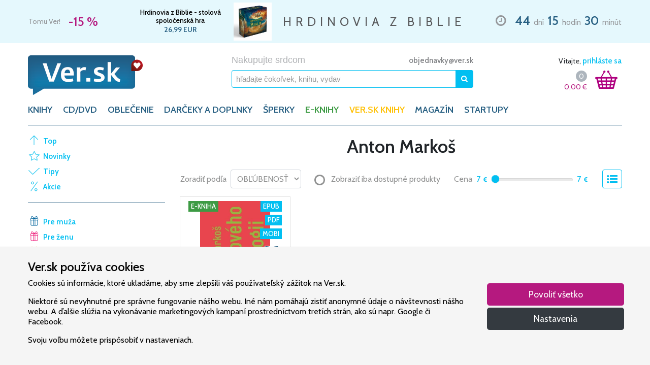

--- FILE ---
content_type: text/html; charset=UTF-8
request_url: https://www.ver.sk/sekcia/autor/anton-markos
body_size: 22260
content:
<!doctype html>
<html lang="sk">
    <head>
        <meta charset="utf-8">
        <meta name="robots" content="index, follow">
        <meta name="viewport" content="width=device-width, initial-scale=1, shrink-to-fit=no">

        <title>Autor - Anton Markoš | VER.sk</title>
<meta name="description" content="Internetový obchod Ver.sk, Autor, Anton Markoš">
<meta name="keywords" content="VER.sk, Autor, Anton Markoš">
<link rel="canonical" href="https://www.ver.sk/sekcia/autor/anton-markos">
        <meta property="og:title" content="Autor - Anton Markoš | VER.sk">
<meta property="og:description" content="Internetový obchod Ver.sk, Autor, Anton Markoš">
<meta property="og:type" content="website">
<meta property="og:url" content="https://www.ver.sk/sekcia/autor/anton-markos">

        <meta name="twitter:title" content="Autor - Anton Markoš | VER.sk">
<meta name="twitter:description" content="Internetový obchod Ver.sk, Autor, Anton Markoš">

        
        <link rel="stylesheet" href="/css/fonts.css?id=4b89dd58f2795945734ca653c36c2d25">
        <link rel="stylesheet" href="/css/vendor.css?id=304b5101778718029b5f6e83efd28721">
        <link rel="stylesheet" href="/css/core.css?id=5e0f2a5ce6deedf14543c6dce7f95cc4">

                    <link rel="stylesheet" href="/css/products.css?id=7617b4bdba317659f3f6b32c93389992">
        
        <link rel="apple-touch-icon" sizes="180x180" href="/apple-touch-icon.png">
        <link rel="icon" type="image/png" sizes="32x32" href="/favicon-32x32.png">
        <link rel="icon" type="image/png" sizes="16x16" href="/favicon-16x16.png">
        <link rel="manifest" href="/site.webmanifest">
        <link rel="mask-icon" href="/safari-pinned-tab.svg" color="#b60b24">
        <link rel="shortcut icon" href="/favicon.ico">
        <meta name="apple-mobile-web-app-title" content="Ver.sk">
        <meta name="application-name" content="Ver.sk">
        <meta name="msapplication-TileColor" content="#2b5797">
        <meta name="msapplication-config" content="/browserconfig.xml">
        <meta name="theme-color" content="#ffffff">

        <script>/**/</script>
    </head>

    <body>
        <div id="contents">
            <div id="limited" class="py-1">
        <div class="container clearfix">
            <ul class="slick list-unstyled m-0">
                                    <li class="slide d-flex justify-content-between">
                        <div class="col-5 col-md-3 col-lg-2 d-flex flex-column flex-sm-row justify-content-center justify-content-md-start align-items-center align-items-sm-center pl-0 pr-2">
                            <span class="d-block d-sm-inline slogan text-nowrap mr-sm-3">Tomu Ver!</span>
                            <span class="d-block d-sm-inline discount text-nowrap">
                                -15 %
                            </span>
                        </div>

                        <div class="col-7 col-md-4 col-lg-3 d-flex justify-content-around align-items-center px-2 product">
                            <div class="d-flex flex-column">
                                
                                                                    <a href="https://www.ver.sk/Startupy/uz-teraz-ta-lubim" title="Už teraz ťa ľúbim" class="name">
                                        Už teraz ťa ľúbim
                                    </a>
                                
                                
                                                                    <span class="price text-nowrap">
                                        11,82
                                        EUR
                                    </span>
                                                            </div>

                            
                                                            <a href="https://www.ver.sk/Startupy/uz-teraz-ta-lubim" title="Už teraz ťa ľúbim">
                                                                            <img src="https://www.ver.sk/data/produkty/83419/uz-teraz-ta-lubim/uz-teraz-ta-lubim-thumb.webp" alt="Už teraz ťa ľúbim" class="d-inline-block ml-2">
                                                                    </a>
                                                    </div>

                        <div class="col-3 col-xl-4 d-none d-lg-flex justify-content-center align-items-center text-nowrap px-2">
                            <p class="lead mb-0">Už teraz ťa ľúbim</p>
                        </div>

                        <div class="col-12 col-md-5 col-lg-4 col-xl-3 d-flex justify-content-center justify-content-md-end align-items-center mt-2 mt-md-0 countdown text-nowrap pl-2 pr-0">
                            <div class="wrapper">
                                <i class="far fa-clock mx-2"></i>

                                <strong class="mx-1">0</strong> dní
                                <strong class="mx-1">15</strong> hodín
                                <strong class="mx-1">31</strong> minút
                            </div>
                        </div>
                    </li>
                                    <li class="slide d-flex justify-content-between">
                        <div class="col-5 col-md-3 col-lg-2 d-flex flex-column flex-sm-row justify-content-center justify-content-md-start align-items-center align-items-sm-center pl-0 pr-2">
                            <span class="d-block d-sm-inline slogan text-nowrap mr-sm-3">Tomu Ver!</span>
                            <span class="d-block d-sm-inline discount text-nowrap">
                                -15 %
                            </span>
                        </div>

                        <div class="col-7 col-md-4 col-lg-3 d-flex justify-content-around align-items-center px-2 product">
                            <div class="d-flex flex-column">
                                                                    <a href="https://www.ver.sk/produkt/1100085735/hrdinovia-z-biblie-stolova-spolocenska-hra" title="" class="name">
                                        Hrdinovia z Biblie - stolová spoločenská hra
                                    </a>
                                
                                
                                                                    <span class="price text-nowrap">
                                        26,99
                                        EUR
                                    </span>
                                
                                                            </div>

                                                            <a href="https://www.ver.sk/produkt/1100085735/hrdinovia-z-biblie-stolova-spolocenska-hra" title="">
                                                                            <img src="https://www.ver.sk/data/produkty/81196/hrdinovia-z-biblie-stolova-spolocenska-hra/hrdinovia-z-biblie-stolova-spolocenska-hra-thumb.webp" alt="Hrdinovia z Biblie - stolová spoločenská hra" class="d-inline-block ml-2">
                                                                    </a>
                            
                                                    </div>

                        <div class="col-3 col-xl-4 d-none d-lg-flex justify-content-center align-items-center text-nowrap px-2">
                            <p class="lead mb-0">HRDINOVIA Z BIBLIE</p>
                        </div>

                        <div class="col-12 col-md-5 col-lg-4 col-xl-3 d-flex justify-content-center justify-content-md-end align-items-center mt-2 mt-md-0 countdown text-nowrap pl-2 pr-0">
                            <div class="wrapper">
                                <i class="far fa-clock mx-2"></i>

                                <strong class="mx-1">44</strong> dní
                                <strong class="mx-1">15</strong> hodín
                                <strong class="mx-1">30</strong> minút
                            </div>
                        </div>
                    </li>
                            </ul>
        </div>
    </div>

            <header class="pt-3 pt-lg-4">
    <div class="container">
        <div class="row d-flex justify-content-between">
            <a href="https://www.ver.sk" title="VER.sk - Nakupujte srdcom" class="col-5 col-md-4 col-lg-3 pr-0 pr-sm-3 d-block logo">
                <img src="https://www.ver.sk/img/ver.png" alt="VER.sk - Nakupujte srdcom" class="img-fluid">
            </a>

            <div class="col-6 col-md-5 d-none d-md-block">
                <div class="row">
                    <div class="col-12 pl-md-5 pl-lg-3 pr-md-0 pr-lg-2 m-auto">
                        <div class="d-none d-md-flex justify-content-between align-items-center w-100">
                            <div>
                                <span class="tagline">Nakupujte srdcom</span>
                            </div>

                            <div class="flex-grow-1 text-right">
                                <span class="ml-2 ml-xl-3 email d-none d-lg-inline">
                                    <a href="mailto:objednavky@ver.sk">objednavky@ver.sk</a>
                                </span>
                            </div>
                        </div>

                        <form method="GET" action="https://www.ver.sk/vyhladavanie" accept-charset="UTF-8" name="search" class="desktop form-inline justify-content-center w-100 mt-2 search" novalidate>
                            <a href="javascript:void(0)" class="clear collapse order-1">
                                <i class="fas fa-times"></i>
                            </a>

                            <input class="form-control w-100 order-0" maxlength="64" autocomplete="off" name="query" type="text">

                            <input name="stock" type="hidden" value="0">

                            <button type="submit" data-toggle="popover" data-trigger="focus" data-placement="bottom" class="btn btn-primary">
                                <i class="fas fa-search"></i>
                            </button>
                        </form>
                    </div>
                </div>
            </div>

            <div class="col-4 col-md-3 col-lg-2 d-flex d-md-block justify-content-around justify-content-sm-between align-self-center align-self-md-start px-0 px-sm-3">
                <div id="user" class="d-none d-md-block text-right mb-2">
                                            Vitajte,

                        <a href="javascript:void(0)" class="login">
                            prihláste sa
                        </a>
                                    </div>

                <a id="search" href="javascript:void(0)" class="d-block d-md-none">
                    <img src="https://www.ver.sk/img/search.png" alt="Vyhľadávanie" class="img-fluid">
                </a>

                <div id="shopping-cart" class="d-block d-sm-flex justify-content-end">
                    <div class="d-flex flex-column justify-content-center align-items-end">
                        <div class="d-flex justify-around align-items-center">
                            <a href="https://www.ver.sk/kosik" class="count startup d-none">
                                0
                            </a>

                            <a href="https://www.ver.sk/kosik" class="count default ">
                                0
                            </a>
                        </div>

                        <a href="https://www.ver.sk/kosik" class="total">
                            <span class="price">
                                0,00
                            </span>

                            <span class="currency">&euro;</span>
                        </a>
                    </div>

                    <a href="https://www.ver.sk/kosik" class="ml-md-3 mr-md-2 icon">
                        <img src="https://www.ver.sk/img/cart.png" alt="Nákupný košík" class="img-fluid">

                        <span class="count startup d-none">0</span>
                        <span class="count default ">0</span>
                    </a>
                </div>
            </div>

            <div class="col-2 d-flex d-md-none align-self-center justify-content-end pl-2">
                <button class="navbar-toggler" type="button" data-toggle="collapse" data-target="#categories" aria-controls="categories" aria-expanded="false" aria-label="Toggle navigation">
                    <i class="fas fa-bars"></i>
                </button>
            </div>
        </div>

        <div class="row">
            <nav class="col navbar navbar-expand-md menu">
                <div class="collapse navbar-collapse" id="categories">
                    <ul class="navbar-nav">
                                                    <li class="nav-item">
                                                                    <a href="javascript:void(0)" class="nav-link " id="category-12" data-toggle="dropdown" aria-haspopup="true" aria-expanded="false">
                                        KNIHY
                                    </a>

                                    <div class="dropdown-menu category-12 w-100" aria-labelledby="category-12">
                                        <section class="col-12 col-md-6 col-lg-7 px-md-2 px-lg-4 py-md-3 categories">
                                            <div class="card-columns mt-1 mb-3 mt-sm-1 mb-sm-2 my-md-0">
                                                                                                    <div class="card mb-0">
                                                        <div class="card-header d-none d-md-block visible">
                                                            KNIHY
                                                        </div>
                                                        <div class="card-body">
                                                                                                                            <a href="https://www.ver.sk/kategoria/knihy/balicky" class="dropdown-item">Balíčky</a>
                                                                                                                            <a href="https://www.ver.sk/kategoria/knihy/beletria" class="dropdown-item">Beletria</a>
                                                                                                                            <a href="https://www.ver.sk/kategoria/knihy/biblia" class="dropdown-item">Biblia</a>
                                                                                                                            <a href="https://www.ver.sk/kategoria/knihy/biblicke-studium" class="dropdown-item">Biblické štúdium</a>
                                                                                                                            <a href="https://www.ver.sk/kategoria/knihy/casopisy" class="dropdown-item">Časopisy</a>
                                                                                                                            <a href="https://www.ver.sk/kategoria/knihy/cirkevne-dokumenty" class="dropdown-item">Cirkevné dokumenty</a>
                                                                                                                            <a href="https://www.ver.sk/kategoria/knihy/darcekove-knihy" class="dropdown-item">Darčekové knihy</a>
                                                                                                                            <a href="https://www.ver.sk/kategoria/knihy/deti" class="dropdown-item">Deti</a>
                                                                                                                            <a href="https://www.ver.sk/kategoria/knihy/dezinfekcia-rusko-na-tvar" class="dropdown-item">Dezinfekcia, rúško na tvár</a>
                                                                                                                            <a href="https://www.ver.sk/kategoria/knihy/duchovny-zivot" class="dropdown-item">Duchovný život</a>
                                                                                                                            <a href="https://www.ver.sk/kategoria/knihy/filozofia" class="dropdown-item">Filozofia</a>
                                                                                                                            <a href="https://www.ver.sk/kategoria/knihy/historia" class="dropdown-item">História</a>
                                                                                                                            <a href="https://www.ver.sk/kategoria/knihy/kalendare" class="dropdown-item">Kalendáre</a>
                                                                                                                            <a href="https://www.ver.sk/kategoria/knihy/krestanske-spevniky" class="dropdown-item">Kresťanské spevníky</a>
                                                                                                                    </div>
                                                    </div>
                                                                                                    <div class="card mb-3">
                                                        <div class="card-header d-none d-md-block invisible">
                                                            KNIHY
                                                        </div>
                                                        <div class="card-body">
                                                                                                                            <a href="https://www.ver.sk/kategoria/knihy/modlitby" class="dropdown-item">Modlitby</a>
                                                                                                                            <a href="https://www.ver.sk/kategoria/knihy/spolocnost" class="dropdown-item">Spoločnosť</a>
                                                                                                                            <a href="https://www.ver.sk/kategoria/knihy/vztahy" class="dropdown-item">Vzťahy</a>
                                                                                                                            <a href="https://www.ver.sk/kategoria/knihy/zborniky" class="dropdown-item">Zborníky</a>
                                                                                                                            <a href="https://www.ver.sk/kategoria/knihy/zivotopisy" class="dropdown-item">Životopisy</a>
                                                                                                                            <a href="https://www.ver.sk/kategoria/knihy/zjavenia-a-posolstva" class="dropdown-item">Zjavenia a posolstvá</a>
                                                                                                                    </div>
                                                    </div>
                                                
                                                                                                    <div class="card mb-0">
                                                        <div class="card-header">
                                                            Top autori
                                                        </div>
                                                        <div class="card-body">
                                                                                                                            <a href="https://www.ver.sk/ponuka/knihy/top-autori/ann-voskampova" class="dropdown-item">Ann Voskampová</a>
                                                                                                                            <a href="https://www.ver.sk/ponuka/knihy/top-autori/anselm-grun" class="dropdown-item">Anselm Grün</a>
                                                                                                                            <a href="https://www.ver.sk/ponuka/knihy/top-autori/elias-vella" class="dropdown-item">Elias Vella</a>
                                                                                                                            <a href="https://www.ver.sk/ponuka/knihy/top-autori/francine-riversova" class="dropdown-item">Francine Riversová</a>
                                                                                                                            <a href="https://www.ver.sk/ponuka/knihy/top-autori/julie-klassenova" class="dropdown-item">Julie Klassenová</a>
                                                                                                                            <a href="https://www.ver.sk/ponuka/knihy/top-autori/max-lucado" class="dropdown-item">Max Lucado</a>
                                                                                                                            <a href="https://www.ver.sk/ponuka/knihy/top-autori/rachel-hauck" class="dropdown-item">Rachel Hauck</a>
                                                                                                                            <a href="https://www.ver.sk/ponuka/knihy/top-autori/richard-rohr" class="dropdown-item">Richard Rohr</a>
                                                                                                                            <a href="https://www.ver.sk/ponuka/knihy/top-autori/sheri-rose-shepherd" class="dropdown-item">Sheri Rose Shepherd</a>
                                                                                                                            <a href="https://www.ver.sk/ponuka/knihy/top-autori/tessa-afsharova" class="dropdown-item">Tessa Afsharová</a>
                                                                                                                            <a href="https://www.ver.sk/ponuka/knihy/top-autori/vojtech-kodet" class="dropdown-item">Vojtěch Kodet</a>
                                                                                                                    </div>
                                                    </div>
                                                                                            </div>
                                        </section>

                                        <section class="col-12 col-md-6 col-lg-5 d-none d-md-flex flex-column justify-content-between suggestions p-0">
                                            <div class="shortcuts d-flex flex-wrap justify-content-around w-100 py-4">
                                                <div class="col-6 pr-sm-0 left">
                                                                                                            <a href="https://www.ver.sk/top" class="dropdown-item top">Top</a>
                                                                                                            <a href="https://www.ver.sk/novinky" class="dropdown-item news">Novinky</a>
                                                                                                            <a href="https://www.ver.sk/tipy" class="dropdown-item tips">Tipy</a>
                                                                                                            <a href="https://www.ver.sk/akcie" class="dropdown-item sale">Akcie</a>
                                                                                                    </div>
                                                <div class="col-6 pl-sm-0 right">
                                                                                                            <a href="https://www.ver.sk/sekcia/typ-osoby/pre-muza" class="dropdown-item pre-muza">Pre muža</a>
                                                                                                            <a href="https://www.ver.sk/sekcia/typ-osoby/pre-zenu" class="dropdown-item pre-zenu">Pre ženu</a>
                                                                                                            <a href="https://www.ver.sk/sekcia/typ-osoby/pre-deti" class="dropdown-item pre-deti">Pre deti</a>
                                                                                                            <a href="https://www.ver.sk/sekcia/typ-osoby/pre-mladez" class="dropdown-item pre-mladez">Pre mládež</a>
                                                                                                            <a href="https://www.ver.sk/sekcia/typ-osoby/po-cesky" class="dropdown-item po-cesky">Po česky</a>
                                                                                                    </div>
                                            </div>

                                                                                            <div class="billboard d-block">
                                                                                                            <a href="https://www.ver.sk/produkt/1100069215/v-clne-uprostred-mora">
                                                                                                                            <img alt="V člne uprostred mora" class="img-fluid" src="https://www.ver.sk/data/reklamne-putace/436/v-clne-uprostred-mora/v-clne-uprostred-mora-wide.webp" alt="V člne uprostred mora">
                                                                                                                    </a>
                                                                                                    </div>
                                                                                    </section>
                                    </div>
                                                            </li>
                                                    <li class="nav-item">
                                                                    <a href="javascript:void(0)" class="nav-link " id="category-13" data-toggle="dropdown" aria-haspopup="true" aria-expanded="false">
                                        CD/DVD
                                    </a>

                                    <div class="dropdown-menu category-13 w-100" aria-labelledby="category-13">
                                        <section class="col-12 col-md-6 col-lg-7 px-md-2 px-lg-4 py-md-3 categories">
                                            <div class="card-columns mt-1 mb-3 mt-sm-1 mb-sm-2 my-md-0">
                                                                                                    <div class="card mb-3">
                                                        <div class="card-header d-none d-md-block visible">
                                                            CD/DVD
                                                        </div>
                                                        <div class="card-body">
                                                                                                                            <a href="https://www.ver.sk/kategoria/cd-dvd/cd-hudobne-gospel-sk-cz" class="dropdown-item">Cd - hudobné gospel sk/cz</a>
                                                                                                                            <a href="https://www.ver.sk/kategoria/cd-dvd/cd-hudobne-sk-cz" class="dropdown-item">Cd - hudobné sk/cz</a>
                                                                                                                            <a href="https://www.ver.sk/kategoria/cd-dvd/cd-pre-deti" class="dropdown-item">Cd - pre deti</a>
                                                                                                                            <a href="https://www.ver.sk/kategoria/cd-dvd/cd-slovo" class="dropdown-item">Cd - slovo</a>
                                                                                                                            <a href="https://www.ver.sk/kategoria/cd-dvd/cd-hudobne-chvaly-sk-cz" class="dropdown-item">Cd – hudobné chvály sk/cz</a>
                                                                                                                            <a href="https://www.ver.sk/kategoria/cd-dvd/dvd" class="dropdown-item">Dvd</a>
                                                                                                                            <a href="https://www.ver.sk/kategoria/cd-dvd/dvd-dokumenty" class="dropdown-item">Dvd - dokumenty</a>
                                                                                                                            <a href="https://www.ver.sk/kategoria/cd-dvd/dvd-filmy" class="dropdown-item">Dvd – filmy</a>
                                                                                                                            <a href="https://www.ver.sk/kategoria/cd-dvd/dvd-hudobne" class="dropdown-item">Dvd – hudobné</a>
                                                                                                                    </div>
                                                    </div>
                                                
                                                                                                    <div class="card mb-0">
                                                        <div class="card-header">
                                                            Top interpreti
                                                        </div>
                                                        <div class="card-body">
                                                                                                                            <a href="https://www.ver.sk/ponuka/cd-dvd/top-interpreti/dominika-gurbalova" class="dropdown-item">Dominika Gurbaľová</a>
                                                                                                                            <a href="https://www.ver.sk/ponuka/cd-dvd/top-interpreti/espe" class="dropdown-item">Espé</a>
                                                                                                                            <a href="https://www.ver.sk/ponuka/cd-dvd/top-interpreti/f6" class="dropdown-item">F6</a>
                                                                                                                            <a href="https://www.ver.sk/ponuka/cd-dvd/top-interpreti/hearbeat" class="dropdown-item">Hearbeat</a>
                                                                                                                            <a href="https://www.ver.sk/ponuka/cd-dvd/top-interpreti/kapucini" class="dropdown-item">Kapucíni</a>
                                                                                                                            <a href="https://www.ver.sk/ponuka/cd-dvd/top-interpreti/lamacske-chvaly" class="dropdown-item">Lámačské Chvály</a>
                                                                                                                            <a href="https://www.ver.sk/ponuka/cd-dvd/top-interpreti/maria-podhradska-richard-canaky" class="dropdown-item">Mária Podhradská, Richard Čanaky</a>
                                                                                                                            <a href="https://www.ver.sk/ponuka/cd-dvd/top-interpreti/martindom-worship" class="dropdown-item">Martindom Worship</a>
                                                                                                                            <a href="https://www.ver.sk/ponuka/cd-dvd/top-interpreti/piarmusic" class="dropdown-item">Piarmusic</a>
                                                                                                                            <a href="https://www.ver.sk/ponuka/cd-dvd/top-interpreti/rieka-zivota" class="dropdown-item">Rieka Života</a>
                                                                                                                            <a href="https://www.ver.sk/ponuka/cd-dvd/top-interpreti/sima-martausova" class="dropdown-item">Sima Martausová</a>
                                                                                                                    </div>
                                                    </div>
                                                                                            </div>
                                        </section>

                                        <section class="col-12 col-md-6 col-lg-5 d-none d-md-flex flex-column justify-content-between suggestions p-0">
                                            <div class="shortcuts d-flex flex-wrap justify-content-around w-100 py-4">
                                                <div class="col-6 pr-sm-0 left">
                                                                                                            <a href="https://www.ver.sk/top" class="dropdown-item top">Top</a>
                                                                                                            <a href="https://www.ver.sk/novinky" class="dropdown-item news">Novinky</a>
                                                                                                            <a href="https://www.ver.sk/tipy" class="dropdown-item tips">Tipy</a>
                                                                                                            <a href="https://www.ver.sk/akcie" class="dropdown-item sale">Akcie</a>
                                                                                                    </div>
                                                <div class="col-6 pl-sm-0 right">
                                                                                                            <a href="https://www.ver.sk/sekcia/typ-osoby/pre-muza" class="dropdown-item pre-muza">Pre muža</a>
                                                                                                            <a href="https://www.ver.sk/sekcia/typ-osoby/pre-zenu" class="dropdown-item pre-zenu">Pre ženu</a>
                                                                                                            <a href="https://www.ver.sk/sekcia/typ-osoby/pre-deti" class="dropdown-item pre-deti">Pre deti</a>
                                                                                                            <a href="https://www.ver.sk/sekcia/typ-osoby/pre-mladez" class="dropdown-item pre-mladez">Pre mládež</a>
                                                                                                            <a href="https://www.ver.sk/sekcia/typ-osoby/po-cesky" class="dropdown-item po-cesky">Po česky</a>
                                                                                                    </div>
                                            </div>

                                                                                            <div class="billboard d-block">
                                                                                                            <a href="https://www.ver.sk/produkt/1100069215/v-clne-uprostred-mora">
                                                                                                                            <img alt="V člne uprostred mora" class="img-fluid" src="https://www.ver.sk/data/reklamne-putace/436/v-clne-uprostred-mora/v-clne-uprostred-mora-wide.webp" alt="V člne uprostred mora">
                                                                                                                    </a>
                                                                                                    </div>
                                                                                    </section>
                                    </div>
                                                            </li>
                                                    <li class="nav-item">
                                                                    <a href="javascript:void(0)" class="nav-link " id="category-14" data-toggle="dropdown" aria-haspopup="true" aria-expanded="false">
                                        OBLEČENIE
                                    </a>

                                    <div class="dropdown-menu category-14 w-100" aria-labelledby="category-14">
                                        <section class="col-12 col-md-6 col-lg-7 px-md-2 px-lg-4 py-md-3 categories">
                                            <div class="card-columns mt-1 mb-3 mt-sm-1 mb-sm-2 my-md-0">
                                                                                                    <div class="card mb-3">
                                                        <div class="card-header d-none d-md-block visible">
                                                            OBLEČENIE
                                                        </div>
                                                        <div class="card-body">
                                                                                                                            <a href="https://www.ver.sk/kategoria/oblecenie/mikiny-krestanske" class="dropdown-item">Mikiny kresťanské</a>
                                                                                                                            <a href="https://www.ver.sk/kategoria/oblecenie/ponozky-chvalonozky" class="dropdown-item">Ponožky chválonožky</a>
                                                                                                                            <a href="https://www.ver.sk/kategoria/oblecenie/tricka-krestanske" class="dropdown-item">Tričká kresťanské</a>
                                                                                                                    </div>
                                                    </div>
                                                
                                                                                            </div>
                                        </section>

                                        <section class="col-12 col-md-6 col-lg-5 d-none d-md-flex flex-column justify-content-between suggestions p-0">
                                            <div class="shortcuts d-flex flex-wrap justify-content-around w-100 py-4">
                                                <div class="col-6 pr-sm-0 left">
                                                                                                            <a href="https://www.ver.sk/top" class="dropdown-item top">Top</a>
                                                                                                            <a href="https://www.ver.sk/novinky" class="dropdown-item news">Novinky</a>
                                                                                                            <a href="https://www.ver.sk/tipy" class="dropdown-item tips">Tipy</a>
                                                                                                            <a href="https://www.ver.sk/akcie" class="dropdown-item sale">Akcie</a>
                                                                                                    </div>
                                                <div class="col-6 pl-sm-0 right">
                                                                                                            <a href="https://www.ver.sk/sekcia/typ-osoby/pre-muza" class="dropdown-item pre-muza">Pre muža</a>
                                                                                                            <a href="https://www.ver.sk/sekcia/typ-osoby/pre-zenu" class="dropdown-item pre-zenu">Pre ženu</a>
                                                                                                            <a href="https://www.ver.sk/sekcia/typ-osoby/pre-deti" class="dropdown-item pre-deti">Pre deti</a>
                                                                                                            <a href="https://www.ver.sk/sekcia/typ-osoby/pre-mladez" class="dropdown-item pre-mladez">Pre mládež</a>
                                                                                                            <a href="https://www.ver.sk/sekcia/typ-osoby/po-cesky" class="dropdown-item po-cesky">Po česky</a>
                                                                                                    </div>
                                            </div>

                                                                                            <div class="billboard d-block">
                                                                                                            <a href="https://www.ver.sk/produkt/1100069215/v-clne-uprostred-mora">
                                                                                                                            <img alt="V člne uprostred mora" class="img-fluid" src="https://www.ver.sk/data/reklamne-putace/436/v-clne-uprostred-mora/v-clne-uprostred-mora-wide.webp" alt="V člne uprostred mora">
                                                                                                                    </a>
                                                                                                    </div>
                                                                                    </section>
                                    </div>
                                                            </li>
                                                    <li class="nav-item">
                                                                    <a href="javascript:void(0)" class="nav-link " id="category-15" data-toggle="dropdown" aria-haspopup="true" aria-expanded="false">
                                        DARČEKY A DOPLNKY
                                    </a>

                                    <div class="dropdown-menu category-15 w-100" aria-labelledby="category-15">
                                        <section class="col-12 col-md-6 col-lg-7 px-md-2 px-lg-4 py-md-3 categories">
                                            <div class="card-columns mt-1 mb-3 mt-sm-1 mb-sm-2 my-md-0">
                                                                                                    <div class="card mb-0">
                                                        <div class="card-header d-none d-md-block visible">
                                                            DARČEKY A DOPLNKY
                                                        </div>
                                                        <div class="card-body">
                                                                                                                            <a href="https://www.ver.sk/kategoria/darceky-a-doplnky/anjel-krestansky" class="dropdown-item">Anjel kresťanský</a>
                                                                                                                            <a href="https://www.ver.sk/kategoria/darceky-a-doplnky/betlehem-dekoracia" class="dropdown-item">Betlehem dekorácia</a>
                                                                                                                            <a href="https://www.ver.sk/kategoria/darceky-a-doplnky/ceruzky-krestanske" class="dropdown-item">Ceruzky kresťanské</a>
                                                                                                                            <a href="https://www.ver.sk/kategoria/darceky-a-doplnky/darcekove-poukazy-ver-sk" class="dropdown-item">Darčekové poukazy ver.sk</a>
                                                                                                                            <a href="https://www.ver.sk/kategoria/darceky-a-doplnky/darcekove-predmety-krestanske" class="dropdown-item">Darčekové predmety kresťanské</a>
                                                                                                                            <a href="https://www.ver.sk/kategoria/darceky-a-doplnky/dary-a-charita" class="dropdown-item">Dary a charita</a>
                                                                                                                            <a href="https://www.ver.sk/kategoria/darceky-a-doplnky/dekoracie-krestanske" class="dropdown-item">Dekorácie kresťanské</a>
                                                                                                                            <a href="https://www.ver.sk/kategoria/darceky-a-doplnky/devocionalie-sv-benedikta" class="dropdown-item">Devocionálie sv. benedikta</a>
                                                                                                                            <a href="https://www.ver.sk/kategoria/darceky-a-doplnky/flase-na-pitie-krestanske" class="dropdown-item">Fľaše na pitie kresťanské</a>
                                                                                                                            <a href="https://www.ver.sk/kategoria/darceky-a-doplnky/hracky-a-hry-krestanske" class="dropdown-item">Hračky a hry kresťanské</a>
                                                                                                                            <a href="https://www.ver.sk/kategoria/darceky-a-doplnky/hrnceky-krestanske" class="dropdown-item">Hrnčeky  kresťanské</a>
                                                                                                                            <a href="https://www.ver.sk/kategoria/darceky-a-doplnky/klucenky-krestanske" class="dropdown-item">Kľúčenky kresťanské</a>
                                                                                                                            <a href="https://www.ver.sk/kategoria/darceky-a-doplnky/krestanske-krize" class="dropdown-item">Kresťanské kríže</a>
                                                                                                                            <a href="https://www.ver.sk/kategoria/darceky-a-doplnky/krestanske-motivy-na-dreve" class="dropdown-item">Kresťanské motívy na dreve</a>
                                                                                                                            <a href="https://www.ver.sk/kategoria/darceky-a-doplnky/krstne-kosielky" class="dropdown-item">Krstné košielky</a>
                                                                                                                            <a href="https://www.ver.sk/kategoria/darceky-a-doplnky/magnetky-krestanske" class="dropdown-item">Magnetky kresťanské</a>
                                                                                                                            <a href="https://www.ver.sk/kategoria/darceky-a-doplnky/medailony-krestanske" class="dropdown-item">Medailóny kresťanské</a>
                                                                                                                            <a href="https://www.ver.sk/kategoria/darceky-a-doplnky/naramky-krestanske" class="dropdown-item">Náramky kresťanské</a>
                                                                                                                            <a href="https://www.ver.sk/kategoria/darceky-a-doplnky/obal-na-bibliu-a-ine" class="dropdown-item">Obal na bibliu a iné</a>
                                                                                                                            <a href="https://www.ver.sk/kategoria/darceky-a-doplnky/obrazky-krestanske" class="dropdown-item">Obrázky kresťanské</a>
                                                                                                                    </div>
                                                    </div>
                                                                                                    <div class="card mb-3">
                                                        <div class="card-header d-none d-md-block invisible">
                                                            DARČEKY A DOPLNKY
                                                        </div>
                                                        <div class="card-body">
                                                                                                                            <a href="https://www.ver.sk/kategoria/darceky-a-doplnky/obrazy-krestanske" class="dropdown-item">Obrazy kresťanské</a>
                                                                                                                            <a href="https://www.ver.sk/kategoria/darceky-a-doplnky/odznaky" class="dropdown-item">Odznaky</a>
                                                                                                                            <a href="https://www.ver.sk/kategoria/darceky-a-doplnky/oleje-krestanske" class="dropdown-item">Oleje kresťanské</a>
                                                                                                                            <a href="https://www.ver.sk/kategoria/darceky-a-doplnky/oltarik" class="dropdown-item">Oltárik</a>
                                                                                                                            <a href="https://www.ver.sk/kategoria/darceky-a-doplnky/pamatne-listy" class="dropdown-item">Pamätné listy</a>
                                                                                                                            <a href="https://www.ver.sk/kategoria/darceky-a-doplnky/pasy-na-gitaru" class="dropdown-item">Pásy na gitaru</a>
                                                                                                                            <a href="https://www.ver.sk/kategoria/darceky-a-doplnky/pera-s-krestanskymi-motivmi" class="dropdown-item">Perá s kresťanskými motívmi</a>
                                                                                                                            <a href="https://www.ver.sk/kategoria/darceky-a-doplnky/pohladnice-krestanske" class="dropdown-item">Pohľadnice kresťanské</a>
                                                                                                                            <a href="https://www.ver.sk/kategoria/darceky-a-doplnky/privesky" class="dropdown-item">Prívesky</a>
                                                                                                                            <a href="https://www.ver.sk/kategoria/darceky-a-doplnky/ruzence" class="dropdown-item">Ružence</a>
                                                                                                                            <a href="https://www.ver.sk/kategoria/darceky-a-doplnky/samolepky-krestanske" class="dropdown-item">Samolepky kresťanské</a>
                                                                                                                            <a href="https://www.ver.sk/kategoria/darceky-a-doplnky/sochy-krestanske" class="dropdown-item">Sochy kresťanské</a>
                                                                                                                            <a href="https://www.ver.sk/kategoria/darceky-a-doplnky/svatenicky" class="dropdown-item">Sväteničky</a>
                                                                                                                            <a href="https://www.ver.sk/kategoria/darceky-a-doplnky/sviecky-krestanske" class="dropdown-item">Sviečky kresťanské</a>
                                                                                                                            <a href="https://www.ver.sk/kategoria/darceky-a-doplnky/tasky-krestanske" class="dropdown-item">Tašky kresťanské</a>
                                                                                                                            <a href="https://www.ver.sk/kategoria/darceky-a-doplnky/tymiany" class="dropdown-item">Tymiany</a>
                                                                                                                            <a href="https://www.ver.sk/kategoria/darceky-a-doplnky/vino-omsove" class="dropdown-item">Víno omšové</a>
                                                                                                                            <a href="https://www.ver.sk/kategoria/darceky-a-doplnky/zalozky-krestanske" class="dropdown-item">Záložky kresťanské</a>
                                                                                                                            <a href="https://www.ver.sk/kategoria/darceky-a-doplnky/zapisniky-krestanske" class="dropdown-item">Zápisníky kresťanské</a>
                                                                                                                    </div>
                                                    </div>
                                                
                                                                                            </div>
                                        </section>

                                        <section class="col-12 col-md-6 col-lg-5 d-none d-md-flex flex-column justify-content-between suggestions p-0">
                                            <div class="shortcuts d-flex flex-wrap justify-content-around w-100 py-4">
                                                <div class="col-6 pr-sm-0 left">
                                                                                                            <a href="https://www.ver.sk/top" class="dropdown-item top">Top</a>
                                                                                                            <a href="https://www.ver.sk/novinky" class="dropdown-item news">Novinky</a>
                                                                                                            <a href="https://www.ver.sk/tipy" class="dropdown-item tips">Tipy</a>
                                                                                                            <a href="https://www.ver.sk/akcie" class="dropdown-item sale">Akcie</a>
                                                                                                    </div>
                                                <div class="col-6 pl-sm-0 right">
                                                                                                            <a href="https://www.ver.sk/sekcia/typ-osoby/pre-muza" class="dropdown-item pre-muza">Pre muža</a>
                                                                                                            <a href="https://www.ver.sk/sekcia/typ-osoby/pre-zenu" class="dropdown-item pre-zenu">Pre ženu</a>
                                                                                                            <a href="https://www.ver.sk/sekcia/typ-osoby/pre-deti" class="dropdown-item pre-deti">Pre deti</a>
                                                                                                            <a href="https://www.ver.sk/sekcia/typ-osoby/pre-mladez" class="dropdown-item pre-mladez">Pre mládež</a>
                                                                                                            <a href="https://www.ver.sk/sekcia/typ-osoby/po-cesky" class="dropdown-item po-cesky">Po česky</a>
                                                                                                    </div>
                                            </div>

                                                                                            <div class="billboard d-block">
                                                                                                            <a href="https://www.ver.sk/produkt/1100069215/v-clne-uprostred-mora">
                                                                                                                            <img alt="V člne uprostred mora" class="img-fluid" src="https://www.ver.sk/data/reklamne-putace/436/v-clne-uprostred-mora/v-clne-uprostred-mora-wide.webp" alt="V člne uprostred mora">
                                                                                                                    </a>
                                                                                                    </div>
                                                                                    </section>
                                    </div>
                                                            </li>
                                                    <li class="nav-item">
                                                                    <a href="javascript:void(0)" class="nav-link " id="category-16" data-toggle="dropdown" aria-haspopup="true" aria-expanded="false">
                                        ŠPERKY
                                    </a>

                                    <div class="dropdown-menu category-16 w-100" aria-labelledby="category-16">
                                        <section class="col-12 col-md-6 col-lg-7 px-md-2 px-lg-4 py-md-3 categories">
                                            <div class="card-columns mt-1 mb-3 mt-sm-1 mb-sm-2 my-md-0">
                                                                                                    <div class="card mb-3">
                                                        <div class="card-header d-none d-md-block visible">
                                                            ŠPERKY
                                                        </div>
                                                        <div class="card-body">
                                                                                                                            <a href="https://www.ver.sk/kategoria/sperky/nausnice-swarovski-elements-zo-striebra" class="dropdown-item">Náušnice swarovski elements zo striebra</a>
                                                                                                                            <a href="https://www.ver.sk/kategoria/sperky/prstene-krestanske" class="dropdown-item">Prstene kresťanské</a>
                                                                                                                            <a href="https://www.ver.sk/kategoria/sperky/retiazky-krestanske" class="dropdown-item">Retiazky kresťanské</a>
                                                                                                                            <a href="https://www.ver.sk/kategoria/sperky/sety" class="dropdown-item">Sety</a>
                                                                                                                    </div>
                                                    </div>
                                                
                                                                                            </div>
                                        </section>

                                        <section class="col-12 col-md-6 col-lg-5 d-none d-md-flex flex-column justify-content-between suggestions p-0">
                                            <div class="shortcuts d-flex flex-wrap justify-content-around w-100 py-4">
                                                <div class="col-6 pr-sm-0 left">
                                                                                                            <a href="https://www.ver.sk/top" class="dropdown-item top">Top</a>
                                                                                                            <a href="https://www.ver.sk/novinky" class="dropdown-item news">Novinky</a>
                                                                                                            <a href="https://www.ver.sk/tipy" class="dropdown-item tips">Tipy</a>
                                                                                                            <a href="https://www.ver.sk/akcie" class="dropdown-item sale">Akcie</a>
                                                                                                    </div>
                                                <div class="col-6 pl-sm-0 right">
                                                                                                            <a href="https://www.ver.sk/sekcia/typ-osoby/pre-muza" class="dropdown-item pre-muza">Pre muža</a>
                                                                                                            <a href="https://www.ver.sk/sekcia/typ-osoby/pre-zenu" class="dropdown-item pre-zenu">Pre ženu</a>
                                                                                                            <a href="https://www.ver.sk/sekcia/typ-osoby/pre-deti" class="dropdown-item pre-deti">Pre deti</a>
                                                                                                            <a href="https://www.ver.sk/sekcia/typ-osoby/pre-mladez" class="dropdown-item pre-mladez">Pre mládež</a>
                                                                                                            <a href="https://www.ver.sk/sekcia/typ-osoby/po-cesky" class="dropdown-item po-cesky">Po česky</a>
                                                                                                    </div>
                                            </div>

                                                                                            <div class="billboard d-block">
                                                                                                            <a href="https://www.ver.sk/produkt/1100069215/v-clne-uprostred-mora">
                                                                                                                            <img alt="V člne uprostred mora" class="img-fluid" src="https://www.ver.sk/data/reklamne-putace/436/v-clne-uprostred-mora/v-clne-uprostred-mora-wide.webp" alt="V člne uprostred mora">
                                                                                                                    </a>
                                                                                                    </div>
                                                                                    </section>
                                    </div>
                                                            </li>
                                                    <li class="nav-item">
                                                                    <a href="javascript:void(0)" class="nav-link text-info" id="category-17" data-toggle="dropdown" aria-haspopup="true" aria-expanded="false">
                                        E-KNIHY
                                    </a>

                                    <div class="dropdown-menu category-17 w-100" aria-labelledby="category-17">
                                        <section class="col-12 col-md-6 col-lg-7 px-md-2 px-lg-4 py-md-3 categories">
                                            <div class="card-columns mt-1 mb-3 mt-sm-1 mb-sm-2 my-md-0">
                                                                                                    <div class="card mb-0">
                                                        <div class="card-header d-none d-md-block visible">
                                                            E-KNIHY
                                                        </div>
                                                        <div class="card-body">
                                                                                                                            <a href="https://www.ver.sk/kategoria/e-knihy/auto-a-moto" class="dropdown-item">Auto a moto</a>
                                                                                                                            <a href="https://www.ver.sk/kategoria/e-knihy/beletria" class="dropdown-item">Beletria</a>
                                                                                                                            <a href="https://www.ver.sk/kategoria/e-knihy/biografie-zivotopisy" class="dropdown-item">Biografie, životopisy</a>
                                                                                                                            <a href="https://www.ver.sk/kategoria/e-knihy/chovatelstvo" class="dropdown-item">Chovateľstvo</a>
                                                                                                                            <a href="https://www.ver.sk/kategoria/e-knihy/cudzojazycna-literatura" class="dropdown-item">Cudzojazyčná literatúra</a>
                                                                                                                            <a href="https://www.ver.sk/kategoria/e-knihy/deti-a-mladez" class="dropdown-item">Deti a mládež</a>
                                                                                                                            <a href="https://www.ver.sk/kategoria/e-knihy/domov-hobby" class="dropdown-item">Domov, hobby</a>
                                                                                                                            <a href="https://www.ver.sk/kategoria/e-knihy/duchovny-rast" class="dropdown-item">Duchovný rast</a>
                                                                                                                            <a href="https://www.ver.sk/kategoria/e-knihy/ekonomia-a-pravo" class="dropdown-item">Ekonómia a právo</a>
                                                                                                                            <a href="https://www.ver.sk/kategoria/e-knihy/financie" class="dropdown-item">Financie</a>
                                                                                                                            <a href="https://www.ver.sk/kategoria/e-knihy/gastronomia" class="dropdown-item">Gastronómia</a>
                                                                                                                            <a href="https://www.ver.sk/kategoria/e-knihy/geografia-cestovanie" class="dropdown-item">Geografia, cestovanie</a>
                                                                                                                            <a href="https://www.ver.sk/kategoria/e-knihy/historia" class="dropdown-item">História</a>
                                                                                                                            <a href="https://www.ver.sk/kategoria/e-knihy/jazykove-ucebnice" class="dropdown-item">Jazykové učebnice</a>
                                                                                                                            <a href="https://www.ver.sk/kategoria/e-knihy/kariera-trening-a-rozvoj-zrucnosti" class="dropdown-item">Kariéra, tréning a rozvoj zručností</a>
                                                                                                                            <a href="https://www.ver.sk/kategoria/e-knihy/krestanska-literatura" class="dropdown-item">Kresťanská literatúra</a>
                                                                                                                            <a href="https://www.ver.sk/kategoria/e-knihy/medicina" class="dropdown-item">Medicína</a>
                                                                                                                            <a href="https://www.ver.sk/kategoria/e-knihy/motivacna-literatura" class="dropdown-item">Motivačná literatúra</a>
                                                                                                                            <a href="https://www.ver.sk/kategoria/e-knihy/odborna-a-naucna" class="dropdown-item">Odborná a náučná</a>
                                                                                                                            <a href="https://www.ver.sk/kategoria/e-knihy/pedagogika" class="dropdown-item">Pedagogika</a>
                                                                                                                    </div>
                                                    </div>
                                                                                                    <div class="card mb-3">
                                                        <div class="card-header d-none d-md-block invisible">
                                                            E-KNIHY
                                                        </div>
                                                        <div class="card-body">
                                                                                                                            <a href="https://www.ver.sk/kategoria/e-knihy/periodicka-tlac" class="dropdown-item">Periodická tlač</a>
                                                                                                                            <a href="https://www.ver.sk/kategoria/e-knihy/pocitace-internet" class="dropdown-item">Počítače, internet</a>
                                                                                                                            <a href="https://www.ver.sk/kategoria/e-knihy/politologia" class="dropdown-item">Politológia</a>
                                                                                                                            <a href="https://www.ver.sk/kategoria/e-knihy/potraviny-napoje" class="dropdown-item">Potraviny, nápoje</a>
                                                                                                                            <a href="https://www.ver.sk/kategoria/e-knihy/pravo" class="dropdown-item">Právo</a>
                                                                                                                            <a href="https://www.ver.sk/kategoria/e-knihy/prirodne-vedy" class="dropdown-item">Prírodné vedy</a>
                                                                                                                            <a href="https://www.ver.sk/kategoria/e-knihy/psychologia" class="dropdown-item">Psychológia</a>
                                                                                                                            <a href="https://www.ver.sk/kategoria/e-knihy/rady-pre-rodicov" class="dropdown-item">Rady pre rodičov</a>
                                                                                                                            <a href="https://www.ver.sk/kategoria/e-knihy/sociologia" class="dropdown-item">Sociológia</a>
                                                                                                                            <a href="https://www.ver.sk/kategoria/e-knihy/spolocenske-vedy" class="dropdown-item">Spoločenské vedy</a>
                                                                                                                            <a href="https://www.ver.sk/kategoria/e-knihy/sport" class="dropdown-item">Šport</a>
                                                                                                                            <a href="https://www.ver.sk/kategoria/e-knihy/stavebnictvo-a-architektura" class="dropdown-item">Stavebníctvo a architektúra</a>
                                                                                                                            <a href="https://www.ver.sk/kategoria/e-knihy/technika" class="dropdown-item">Technika</a>
                                                                                                                            <a href="https://www.ver.sk/kategoria/e-knihy/ucebnice" class="dropdown-item">Učebnice</a>
                                                                                                                            <a href="https://www.ver.sk/kategoria/e-knihy/uctovnictvo-a-dane" class="dropdown-item">Účtovníctvo a dane</a>
                                                                                                                            <a href="https://www.ver.sk/kategoria/e-knihy/umenie-kultura-a-remesla" class="dropdown-item">Umenie, kultúra a remeslá</a>
                                                                                                                            <a href="https://www.ver.sk/kategoria/e-knihy/zahrada" class="dropdown-item">Záhrada</a>
                                                                                                                            <a href="https://www.ver.sk/kategoria/e-knihy/zdravie-a-zivotny-styl" class="dropdown-item">Zdravie a životný štýl</a>
                                                                                                                            <a href="https://www.ver.sk/kategoria/e-knihy/zurnalistika-a-komunikacia" class="dropdown-item">Žurnalistika a komunikácia</a>
                                                                                                                    </div>
                                                    </div>
                                                
                                                                                            </div>
                                        </section>

                                        <section class="col-12 col-md-6 col-lg-5 d-none d-md-flex flex-column justify-content-between suggestions p-0">
                                            <div class="shortcuts d-flex flex-wrap justify-content-around w-100 py-4">
                                                <div class="col-6 pr-sm-0 left">
                                                                                                            <a href="https://www.ver.sk/top" class="dropdown-item top">Top</a>
                                                                                                            <a href="https://www.ver.sk/novinky" class="dropdown-item news">Novinky</a>
                                                                                                            <a href="https://www.ver.sk/tipy" class="dropdown-item tips">Tipy</a>
                                                                                                            <a href="https://www.ver.sk/akcie" class="dropdown-item sale">Akcie</a>
                                                                                                    </div>
                                                <div class="col-6 pl-sm-0 right">
                                                                                                            <a href="https://www.ver.sk/sekcia/typ-osoby/pre-muza" class="dropdown-item pre-muza">Pre muža</a>
                                                                                                            <a href="https://www.ver.sk/sekcia/typ-osoby/pre-zenu" class="dropdown-item pre-zenu">Pre ženu</a>
                                                                                                            <a href="https://www.ver.sk/sekcia/typ-osoby/pre-deti" class="dropdown-item pre-deti">Pre deti</a>
                                                                                                            <a href="https://www.ver.sk/sekcia/typ-osoby/pre-mladez" class="dropdown-item pre-mladez">Pre mládež</a>
                                                                                                            <a href="https://www.ver.sk/sekcia/typ-osoby/po-cesky" class="dropdown-item po-cesky">Po česky</a>
                                                                                                    </div>
                                            </div>

                                                                                            <div class="billboard d-block">
                                                                                                            <a href="https://www.ver.sk/produkt/1100069215/v-clne-uprostred-mora">
                                                                                                                            <img alt="V člne uprostred mora" class="img-fluid" src="https://www.ver.sk/data/reklamne-putace/436/v-clne-uprostred-mora/v-clne-uprostred-mora-wide.webp" alt="V člne uprostred mora">
                                                                                                                    </a>
                                                                                                    </div>
                                                                                    </section>
                                    </div>
                                                            </li>
                        
                                                    <li class="nav-item">
                                <a href="https://www.ver.sk/sekcia/vydavatelstvo/christian-project-support" class="nav-link text-warning">
                                    Ver.sk knihy
                                </a>
                            </li>
                        
                                                    <li class="nav-item">
                                <a href="https://www.ver.sk/magazin" class="nav-link">Magazín</a>
                            </li>
                        
                                                    <li class="nav-item">
                                <a href="https://www.ver.sk/startupy" class="nav-link">Startupy</a>
                            </li>
                                            </ul>

                    <div class="d-md-none my-2">
                                                    <a href="javascript:void(0)" class="btn btn-block btn-lg btn-primary login">
                                Prihláste sa
                            </a>
                                            </div>

                    <div class="col-12 col-md-6 col-lg-5 d-block d-md-none suggestions p-0">
                        <div class="shortcuts d-flex flex-wrap justify-content-around w-100 mt-3 mb-1 py-4">
                            <div class="col-6 pr-sm-0 left">
                                                                    <a href="https://www.ver.sk/top" class="dropdown-item top">Top</a>
                                                                    <a href="https://www.ver.sk/novinky" class="dropdown-item news">Novinky</a>
                                                                    <a href="https://www.ver.sk/tipy" class="dropdown-item tips">Tipy</a>
                                                                    <a href="https://www.ver.sk/akcie" class="dropdown-item sale">Akcie</a>
                                                            </div>
                            <div class="col-6 pl-sm-0 right">
                                                                    <a href="https://www.ver.sk/sekcia/typ-osoby/pre-muza" class="dropdown-item pre-muza">Pre muža</a>
                                                                    <a href="https://www.ver.sk/sekcia/typ-osoby/pre-zenu" class="dropdown-item pre-zenu">Pre ženu</a>
                                                                    <a href="https://www.ver.sk/sekcia/typ-osoby/pre-deti" class="dropdown-item pre-deti">Pre deti</a>
                                                                    <a href="https://www.ver.sk/sekcia/typ-osoby/pre-mladez" class="dropdown-item pre-mladez">Pre mládež</a>
                                                                    <a href="https://www.ver.sk/sekcia/typ-osoby/po-cesky" class="dropdown-item po-cesky">Po česky</a>
                                                            </div>
                        </div>
                    </div>
                </div>
            </nav>
        </div>

        <div class="row">
            <div class="col-12">
                <div class="d-none d-md-block position-relative">
                    <nav class="typeahead collapse">
                        <div class="d-flex columns">
                            <div class="col-5 col-lg-4 card d-flex flex-column px-4 py-3 column">
                                <div class="card">
                                    <div class="card-header px-0">
                                        Kategórie
                                    </div>
                                    <div class="card-body categories px-0">
                                        <span class="text-muted">Žiadne kategórie</span>
                                    </div>
                                </div>

                                <div class="card">
                                    <div class="card-header px-0">
                                        Autori
                                    </div>
                                    <div class="card-body authors px-0">
                                        <span class="text-muted">Žiadni autori</span>
                                    </div>
                                </div>

                                <div class="card">
                                    <div class="card-header px-0">
                                        Vydavateľstvá
                                    </div>
                                    <div class="card-body publishers px-0">
                                        <span class="text-muted">Žiadne vydavateľstvá</span>
                                    </div>
                                </div>
                            </div>

                            <div class="col-7 col-lg-8 card d-flex flex-column px-4 py-3 column bg-transparent">
                                <div class="card bg-transparent">
                                    <div class="card-header d-flex justify-content-between px-0 mb-2">
                                        Produkty

                                        <div class="toggle-stock desktop">
                                            <label class="switch">
                                                <input name="stock" type="checkbox" value="1"> <span class="slider"></span>
                                                <span class="label">Iba dostupné produkty</span>
                                            </label>
                                        </div>
                                    </div>
                                    <div class="card-body d-flex flex-wrap justify-content-between products px-0">
                                        <span class="text-muted">Žiadne produkty</span>
                                    </div>
                                </div>

                                <div class="card bg-transparent">
                                    <div class="card-header px-0">
                                        Magazín
                                    </div>
                                    <div class="card-body d-flex flex-wrap justify-content-between blogs px-0">
                                        <span class="text-muted">Žiadne články</span>
                                    </div>
                                </div>
                            </div>
                        </div>
                    </nav>
                </div>
            </div>
        </div>

        <form method="GET" action="https://www.ver.sk/vyhladavanie" accept-charset="UTF-8" name="search" class="mobile collapse d-md-none form-inline justify-content-center w-100 mt-1 mb-2 search" novalidate>
            <a href="javascript:void(0)" class="clear collapse order-1">
                <i class="fas fa-times"></i>
            </a>

            <input class="form-control w-100  order-0" placeholder="hľadajte čokoľvek, knihu, vydavateľstvo, autora, ..." maxlength="64" autocomplete="off" name="query" type="text">

            <input name="stock" type="hidden" value="0">

            <button type="submit" data-toggle="popover" data-trigger="focus" data-placement="bottom" class="btn btn-primary">
                <i class="fas fa-search"></i>
            </button>
        </form>
    </div>
</header>


            <main>
                    <div id="products">
    <div class="container clearfix">
        <hr width="100%" class="d-none d-md-block mt-0 mb-3">

        <div class="row align-items-start">
            <div class="col-3 d-none d-md-block">
                <ul class="list-group suggestions">
                                            <a href="https://www.ver.sk/top" class="list-group-item top">Top</a>
                                            <a href="https://www.ver.sk/novinky" class="list-group-item news">Novinky</a>
                                            <a href="https://www.ver.sk/tipy" class="list-group-item tips">Tipy</a>
                                            <a href="https://www.ver.sk/akcie" class="list-group-item sale">Akcie</a>
                                    </ul>

                <hr width="100%" class="menu">

                <ul class="list-group targets">
                                            <a href="https://www.ver.sk/sekcia/typ-osoby/pre-muza" class="list-group-item pre-muza">Pre muža</a>
                                            <a href="https://www.ver.sk/sekcia/typ-osoby/pre-zenu" class="list-group-item pre-zenu">Pre ženu</a>
                                            <a href="https://www.ver.sk/sekcia/typ-osoby/pre-deti" class="list-group-item pre-deti">Pre deti</a>
                                            <a href="https://www.ver.sk/sekcia/typ-osoby/pre-mladez" class="list-group-item pre-mladez">Pre mládež</a>
                                            <a href="https://www.ver.sk/sekcia/typ-osoby/po-cesky" class="list-group-item po-cesky">Po česky</a>
                                    </ul>

                                    <hr width="100%" class="menu">

                    <ul class="list-group billboards">
                        <a href="https://ver.sk" class="list-group-item">
                                                            <img alt="Poštovné zdarma od 49 EUR" class="img-fluid" src="https://www.ver.sk/data/reklamne-putace/357/postovne-zdarma-od-49-eur/postovne-zdarma-od-49-eur-tall.webp" alt="Poštovné zdarma od 49 EUR">
                                                    </a>
                    </ul>
                            </div>

            <div class="col-12 col-md-9">
                <div class="d-md-none">
                    
                        
                        <nav class="d-flex" aria-label="breadcrumb">
                            <a href="https://www.ver.sk" class="home">
                                VER.sk
                            </a>

                            <ol itemscope itemtype="http://schema.org/BreadcrumbList" class="breadcrumb">
                                                                    <li itemscope itemtype="http://schema.org/ListItem" itemprop="itemListElement" class="breadcrumb-item">
                                        <a itemprop="item" href="">
                                            <span itemprop="name">Autor</span>
                                        </a>

                                        <meta itemprop="position" content="0">
                                    </li>
                                                                    <li itemscope itemtype="http://schema.org/ListItem" itemprop="itemListElement" class="breadcrumb-item">
                                        <a itemprop="item" href="https://www.ver.sk/sekcia/autor/anton-markos">
                                            <span itemprop="name">Anton Markoš</span>
                                        </a>

                                        <meta itemprop="position" content="1">
                                    </li>
                                                            </ol>
                        </nav>
                                    </div>

                <h1 class="d-none d-md-block text-center mt-2 mb-3 mt-md-1 mb-md-4">
                    Anton Markoš
                </h1>

                
                <form method="GET" action="https://www.ver.sk/sekcia/autor/anton-markos" accept-charset="UTF-8" name="desktop" class="form-inline d-flex flex-column flex-sm-row justify-content-between align-items-center ajax">
                    <div class="d-flex d-md-none justify-content-between mobile">
                        <span class="count">1 produktov</span>

                        <a href="javascript:void(0)" title="Filtrvanie produktov" class="filter mx-2">
                                                            Filtre
                            
                            <i class="fa fa-chevron-down ml-1"></i>
                        </a>

                        <button type="button" class="d-flex btn btn-outline-primary view ml-2">
                            
                                                            <i class="fas fa-list-bullet"></i>
                                                    </button>
                    </div>

                    <div class="d-none d-md-flex form-group mb-3 order-1">
                        <label for="sort" class="mr-2">Zoradiť podľa</label>
                        <select class="form-control" id="sort" name="sort"><option value="name">názov</option><option value="price">cena</option><option value="date">najnovšie</option><option value="popularity" selected="selected">obľúbenosť</option></select>
                    </div>
                    <label class="d-none d-md-flex form-check-container mb-3 order-3 order-lg-2">
                        <span class="d-inline d-lg-none d-xl-inline">Zobraziť iba dostupné produkty</span>
                        <span class="d-none d-lg-inline d-xl-none">Dostupné produkty</span>
                        <input class="form-check-input" name="stock" type="checkbox" value="1">
                        <span class="form-check-mark"></span>
                    </label>
                    <div class="d-none d-md-flex form-group mb-3 order-2 order-lg-3">
                        <label for="price" class="mr-2">Cena</label>

                        <div class="d-flex justify-content-between align-items-center">
                            <span class="price-from text-nowrap mr-3">
                                <span class="value">7</span>
                                <i class="fas fa-euro-sign"></i>
                            </span>

                            <input class="form-control d-none" data-slider-min="7" data-slider-max="7" data-slider-step="1" data-slider-value="[7,7]" name="price" type="text" id="price">

                            <span class="price-to text-nowrap ml-2">
                                <span class="value">7</span>
                                <i class="fas fa-euro-sign"></i>
                            </span>
                        </div>
                    </div>

                    <input name="view" type="hidden" value="tiles">

                    <button type="button" class="d-none d-md-flex btn btn-outline-primary view mb-3 order-4">
                        
                                                    <i class="fas fa-list-bullet"></i>
                                            </button>
                </form>

                                    <div class="d-flex flex-wrap justify-content-start align-items-start products">
                                                                                                                
                                                            <div class="col-4 col-lg-3 px-0 card product">
                                    <div class="card-body px-2 px-sm-3 py-2">
                                        <div class="image mb-2">
                                            <a href="https://www.ver.sk/produkt/1100056851/co-je-noveho-v-biologii" title="Co je nového v biologii">
                                                                                                    <img alt="Co je nového v biologii" class="img-fluid" src="https://www.ver.sk/data/produkty/18776/co-je-noveho-v-biologii/co-je-noveho-v-biologii-thumb.webp" alt="Co je nového v biologii">
                                                                                            </a>

                                            
                                            
                                            
                                                                                            <i class="ebook">E-kniha</i>
                                            
                                            
                                            
                                                                                            <i class="epub">epub</i>
                                                                                            <i class="pdf">pdf</i>
                                                                                            <i class="mobi">mobi</i>
                                            
                                            
                                                                                            <a role="button" class="gallery week" title="Dá sa prelistovať">
                                                    <i class="fas fa-book-open"></i>
                                                </a>
                                                                                    </div>

                                        <div class="details">
                                            <a href="https://www.ver.sk/produkt/1100056851/co-je-noveho-v-biologii" title="Co je nového v biologii" class="card-title">Co je nového v biologii</a>

                                                                                            <a href="https://www.ver.sk/sekcia/autor/anton-markos" class="author">
                                                    Anton Markoš
                                                </a>
                                            
                                            <a href="https://www.ver.sk/kategoria/e-knihy/prirodne-vedy" title="Prírodné vedy" class="category">Prírodné vedy</a>
                                        </div>

                                                                                    <div class="d-flex justify-content-between align-items-center shopping">
                                                <div class="price">
                                                    
                                                                                                            <span class="amount text-nowrap">
                                                            <span>7,00</span>
                                                            <span>&euro;</span>
                                                        </span>
                                                                                                    </div>

                                                <button type="button" class="btn btn-secondary out-of-stock" data-product="98970" data-group="151141" data-name="Co je nového v biologii" data-code="1100056851" data-price="7">
                                                    <img class="img-fluid" src="https://www.ver.sk/img/cart-small.png" alt="Vložiť do košíka">
                                                </button>
                                            </div>
                                                                            </div>
                                </div>
                            
                                                    
                        <div class="loading"></div>
                    </div>
                
                <div class="products-pagination">
                                    </div>

                            </div>
        </div>
    </div>

    <div class="filters d-md-none">
        <form method="GET" action="https://www.ver.sk/sekcia/autor/anton-markos" accept-charset="UTF-8" name="mobile" class="ajax">
            <div class="header d-flex justify-content-between align-items-center bg-light">
                <h2>Filtre</h2>

                <a href="javascript:void(0)" class="close">
                    <img src="https://www.ver.sk/img/times.png" class="img-fluid">
                </a>
            </div>
            <div class="body">
                <div class="form-group my-3">
                    <label for="sort" class="mb-3">Zoradiť podľa</label>

                                            <label class="form-check-container my-3">
                            <span>názov</span>
                            <input class="form-check-input" checked="checked" name="sort" type="radio" value="name" id="sort">
                            <span class="form-check-mark"></span>
                        </label>
                                            <label class="form-check-container my-3">
                            <span>cena</span>
                            <input class="form-check-input" checked="checked" name="sort" type="radio" value="price" id="sort">
                            <span class="form-check-mark"></span>
                        </label>
                                            <label class="form-check-container my-3">
                            <span>najnovšie</span>
                            <input class="form-check-input" checked="checked" name="sort" type="radio" value="date" id="sort">
                            <span class="form-check-mark"></span>
                        </label>
                                            <label class="form-check-container my-3">
                            <span>obľúbenosť</span>
                            <input class="form-check-input" checked="checked" name="sort" type="radio" value="popularity" id="sort">
                            <span class="form-check-mark"></span>
                        </label>
                                    </div>

                <hr width="100%" class="mt-3 mb-3">

                <div class="form-group mt-3 mb-4">
                    <label for="price" class="mb-3">Cena</label>

                    <div class="d-flex justify-content-between align-items-center">
                            <span class="price-from text-nowrap mr-4">
                                <span class="value">7</span>
                                <i class="fas fa-euro-sign"></i>
                            </span>

                        <input class="form-control d-none" data-slider-min="7" data-slider-max="7" data-slider-step="1" data-slider-value="[7,7]" name="price" type="text" id="price">

                        <span class="price-to text-nowrap ml-4">
                                <span class="value">7</span>
                                <i class="fas fa-euro-sign"></i>
                            </span>
                    </div>
                </div>

                <hr width="100%" class="mt-3 mb-3">

                <label class="form-check-container my-4">
                    <span>Zobraziť iba dostupné produkty</span>
                    <input class="form-check-input" name="stock" type="checkbox" value="1">
                    <span class="form-check-mark"></span>
                </label>
            </div>

            <input name="view" type="hidden" value="tiles">

            <div class="footer d-flex justify-content-center align-items-center bg-light">
                <input class="btn btn-lg btn-block btn-primary" type="submit" value="Zobraziť produkty">
            </div>
        </form>
    </div>
</div>



    <div class="mt-4">
            </div>

    <div class="mt-3">
        <div id="more">
    <div class="container clearfix">
        <div class="row">
            <div class="col-6 px-md-0 px-lg-3 d-flex flex-column justify-content-center align-items-center catalog">
                <h4>Katalóg</h4>

                <p class="text-center">
                    Inšpirácie pre tvoje srdce<br>
                    v katalógu na stiahnutie.
                </p>

                                    <a href="https://issuu.com/informacnecentrum1/docs/ver_katalog_bez-roka_print" target="_blank">
                        <img src="https://www.ver.sk/img/catalog.png" alt="Katalóg" class="img-fluid">
                    </a>
                            </div>
            
            <div class="col-6 d-flex justify-content-center align-items-center share">
                <a href="https://www.facebook.com/Verskeshop" target="_blank">
                    <i class="fab fa-facebook-f"></i>
                </a>

                <a href="https://www.instagram.com/ver.sk_eshop" target="_blank" class="mx-2 mx-sm-3 mx-lg-4">
                    <i class="fab fa-instagram"></i>
                </a>

                <a href="https://www.youtube.com/channel/UCIDIhaJ8qpWeZwMLk5jlh8A" target="_blank">
                    <i class="fab fa-youtube"></i>
                </a>
            </div>
        </div>
    </div>
</div>
        <div id="slogan">
    <div class="container clearfix">
        <p class="lead text-center">
            <strong>Ver.sk</strong>. Je to vec srdca.
        </p>
    </div>
</div>
    </div>

                <div id="fade"></div>
            </main>

            <footer>
    <nav class="container">
        <div class="row">
            <div class="col-12 col-sm-6 col-lg-3 ml-sm-0 contact order-lg-0">
                <p class="mb-3">
                    <a href="tel:0908 784 920" class="d-block">0908 784 920</a>
                    <sub>Hotline / Po-Pia 10:00 - 15:00</sub>
                </p>

                <p class="mb-3">
                    <a href="tel:0650 400 159" class="d-block">0650 400 159</a>
                    <sub>Odkazovač 24 h</sub>
                </p>

                <p class="mb-0">
                    <a href="mailto:objednavky@ver.sk" class="d-block">objednavky@ver.sk</a>
                </p>

                <hr class="w-100 d-sm-none">
            </div>

            <div class="col-12 d-none d-sm-block d-lg-none my-3 order-sm-2 order-lg-1">
                <hr class="w-100">
            </div>

            <nav class="col-12 col-sm-6 col-lg-3 pages order-sm-1 order-lg-2">
                <ul class="list-unstyled">
                                            <li>
                            <a href="https://www.ver.sk/stranka/o-nas">O nás</a>
                        </li>
                                            <li>
                            <a href="https://www.ver.sk/stranka/kontaktna-stranka">Kontaktná stránka</a>
                        </li>
                                            <li>
                            <a href="https://www.ver.sk/stranka/obchodne-podmienky">Obchodné podmienky</a>
                        </li>
                                            <li>
                            <a href="https://www.ver.sk/stranka/reklamacny-poriadok">Reklamačný poriadok</a>
                        </li>
                                            <li>
                            <a href="https://www.ver.sk/stranka/ochrana-osobnych-udajov">Ochrana osobných údajov</a>
                        </li>
                                            <li>
                            <a href="https://www.ver.sk/stranka/postovne">Poštovné</a>
                        </li>
                    
                    <li>
                        <a href="javascript:void(0)" class="cookies">Cookies</a>
                    </li>
                </ul>

                <hr class="w-100 d-sm-none">
            </nav>

            <div class="col-12 col-sm-6 col-lg-3 heureka order-3 d-none d-md-block">
                <div id="showHeurekaBadgeHere-12" class="d-md-none d-lg-block"></div>
                <script type="text/javascript">
                    var _hwq = _hwq || [];

                    _hwq.push(['setKey', '453679460ED2AE7B53EC84D332933686']);
                    _hwq.push(['showWidget', '12', '24971', 'VER.sk', 'ver-sk']);

                    (function()
                    {
                        var ho = document.createElement('script'); ho.type = 'text/javascript'; ho.async = true;
                        ho.src = 'https://sk.im9.cz/direct/i/gjs.php?n=wdgt&sak=453679460ED2AE7B53EC84D332933686';
                        var s = document.getElementsByTagName('script')[0]; s.parentNode.insertBefore(ho, s);
                    })();
                </script>

                <div id="showHeurekaBadgeHere-11" class="d-none d-md-block d-lg-none"></div>
                <script type="text/javascript">
                    var _hwq = _hwq || [];

                    _hwq.push(['setKey', '453679460ED2AE7B53EC84D332933686']);
                    _hwq.push(['showWidget', '11', '24971', 'VER.sk', 'ver-sk']);

                    (function()
                    {
                        var ho = document.createElement('script'); ho.type = 'text/javascript'; ho.async = true;
                        ho.src = 'https://sk.im9.cz/direct/i/gjs.php?n=wdgt&sak=453679460ED2AE7B53EC84D332933686';
                        var s = document.getElementsByTagName('script')[0]; s.parentNode.insertBefore(ho, s);
                    })();
                </script>
            </div>

            <div class="col-12 col-sm-6 col-lg-3 martindom order-4">
                <a href="http://martindom.sk" target="_blank" class="d-block mb-3">
                    <img src="https://www.ver.sk/img/martindom.png" alt="martindom.sk" class="img-fluid">
                </a>

                <p>
                    Naše srdce je v Martindome.<br>
                    Podporujeme aktivity spoločenstva,<br>
                    ktoré pomáha nájsť vzťah s Bohom.
                </p>
            </div>
        </div>
    </nav>
</footer>

            <div id="copyright">
    <div class="container clearfix">
        <p class="text-center my-3">
            Všetky práva vyhradené: Christian Project Support, s.r.o.
        </p>
    </div>
</div>

            <div id="overlay"></div>

            
                    </div>

        <script src="/js/vendor.js?id=b45b558c0c07524afbc4cecd7ec74816"></script>

        
                    <script src="/js/products.js?id=625fd48ed376e16816cf57c1ce77edfa"></script>
        
        
        <!-- Facebook Pixel Code -->
<script>
    !function (f, b, e, v, n, t, s)
    {
        if (f.fbq) return;

        n = f.fbq = function()
        {
            n.callMethod ? n.callMethod.apply(n, arguments) : n.queue.push(arguments)
        };

        if (!f._fbq) f._fbq = n;

        n.push = n;
        n.loaded = !0;
        n.version = '2.0';
        n.queue = [];

        t = b.createElement(e);

        t.async = !0;
        t.src = v;

        s = b.getElementsByTagName(e)[0];
        s.parentNode.insertBefore(t, s)
    }
    (window, document, 'script', 'https://connect.facebook.net/en_US/fbevents.js');

            fbq('consent', 'revoke');
    
    fbq('init', '172014851415873');
    fbq('track', 'PageView');
</script>

<noscript>
    <img height="1" width="1" src="https://www.facebook.com/tr?id=172014851415873&ev=PageView&noscript=1">
</noscript>
<!-- End Facebook Pixel Code -->

<script>
    window.dataLayer = window.dataLayer || [];
    function gtag(){dataLayer.push(arguments);}

    gtag('consent', 'default', {
        'ad_storage': 'denied',
        'ad_user_data': 'denied',
        'ad_personalization': 'denied',
        'analytics_storage': 'granted'
    });
</script>

<!-- Global site tag (gtag.js) - Google Analytics -->
<script async src="https://www.googletagmanager.com/gtag/js?id=G-PEZ37HCKKT"></script>
<script>
    window.dataLayer = window.dataLayer || [];
    function gtag(){dataLayer.push(arguments);}

    gtag('js', new Date());
    gtag('config', 'G-PEZ37HCKKT', {'anonymize_ip': true});
</script>

<!-- Global site tag (gtag.js) - Google Ads: 972751616 -->
<script async src="https://www.googletagmanager.com/gtag/js?id=AW-972751616"></script>
<script>
    window.dataLayer = window.dataLayer || [];
    function gtag(){dataLayer.push(arguments);}

    gtag('js', new Date());
    gtag('config', 'AW-972751616', {'anonymize_ip': true});
</script>

<!-- Google Tag Manager -->
<script>
    (function (w, d, s, l, i) {
        w[l] = w[l] || [];
        w[l].push({
            'gtm.start': new Date().getTime(), event: 'gtm.js'
        });
        var f = d.getElementsByTagName(s)[0],
            j = d.createElement(s), dl = l != 'dataLayer' ? '&l=' + l : '';
        j.async = true;
        j.src =
            'https://www.googletagmanager.com/gtm.js?id=' + i + dl;
        f.parentNode.insertBefore(j, f);
    })(window, document, 'script', 'dataLayer', 'GTM-MFJZP73');
</script>
<!-- End Google Tag Manager -->

<!-- Google Tag Manager (noscript) -->
<noscript>
    <iframe src="https://www.googletagmanager.com/ns.html?id=GTM-MFJZP73" height="0" width="0" style="display:none;visibility:hidden"></iframe>
</noscript>
<!-- End Google Tag Manager (noscript) -->
        <div id="cookies" class="">
	<div class="container">
		<div class="row d-flex flex-column flex-sm-row justify-content-between align-items-center">
			<div class="col-12 col-sm-8 col-xl-9">
				<h3>
					Ver.sk používa cookies
				</h3>

				<p class="mr-sm-2">
					Cookies sú informácie, ktoré ukladáme, aby sme zlepšili váš používateľský zážitok na Ver.sk.
				</p>

				<p class="d-none d-sm-block mr-sm-2">
					Niektoré sú nevyhnutné pre správne fungovanie nášho webu. Iné nám pomáhajú zistiť anonymné údaje o návštevnosti nášho webu. A ďalšie slúžia na vykonávanie marketingových kampaní prostredníctvom tretích strán, ako sú napr. Google či Facebook.
				</p>

				<p class="mr-sm-2">
					Svoju voľbu môžete prispôsobiť v nastaveniach.
				</p>

				<form method="POST" action="https://www.ver.sk/cookies" accept-charset="UTF-8" name="selection" class="mb-3 collapse"><input name="_token" type="hidden" value="JQRHpuvXh0g2yQ0hlX5eePg1nNMYoZBYXYjY34nV">
					<div class="row">
						<div class="col-4">
							<h4>Nevyhnutné</h4>

							<label class="switch">
								<input disabled checked="checked" name="essential" type="checkbox" value="1">

								<span class="slider round"></span>
							</label>
						</div>

						<div class="col-4">
							<h4>Analytické</h4>

							<label class="switch">
								<input name="analytics" type="checkbox" value="1">

								<span class="slider round"></span>
							</label>
						</div>

						<div class="col-4">
							<h4>Marketingové</h4>

							<label class="switch">
								<input name="marketing" type="checkbox" value="1">

								<span class="slider round"></span>
							</label>
						</div>
					</div>
				</form>
			</div>

			<div class="col-12 col-sm-4 col-xl-3">
				<form method="POST" action="https://www.ver.sk/cookies" accept-charset="UTF-8" name="all"><input name="_token" type="hidden" value="JQRHpuvXh0g2yQ0hlX5eePg1nNMYoZBYXYjY34nV">
					<input name="essential" type="hidden" value="1">
					<input name="analytics" type="hidden" value="1">
					<input name="marketing" type="hidden" value="1">

					<button type="submit" class="btn btn-block btn-lg btn-secondary my-1 mx-sm-1">
						Povoliť všetko
					</button>
				</form>

				<form method="POST" action="https://www.ver.sk/cookies" accept-charset="UTF-8" name="selected"><input name="_token" type="hidden" value="JQRHpuvXh0g2yQ0hlX5eePg1nNMYoZBYXYjY34nV">
					<input name="essential" type="hidden" value="1">
					<input name="analytics" type="hidden" value="">
					<input name="marketing" type="hidden" value="">

					<button type="button" class="btn btn-block btn-lg btn-dark my-1 mx-sm-1">
						Nastavenia
					</button>
				</form>
			</div>
		</div>
	</div>
</div>


                
        <script>
                            	
	$('#cookies form[name="selected"]').on('click', function(event)
	{
		$('#cookies form[name="selection"]').collapse('show');
		$('#cookies p.d-none').removeClass('d-none');
	});

	$('#cookies form[name="selection"]').on('shown.bs.collapse', function(event)
	{
		var $button = $('#cookies form[name="selected"] button');

					$button.html('Odmietnuť všetko');
		
		$button.prop('type', 'submit');
	});

	$('#cookies form[name="selection"] input[type="checkbox"]').on('click', function(event)
	{
		$('form[name="selected"]').find('input[name="' + $(this).prop('name') +'"]').val($(this).prop('checked') ? 1 : 0);

		if (Number($('form[name="selected"]').find('input[name="analytics"]').val()) || Number($('form[name="selected"]').find('input[name="marketing"]').val()))
		{
			$('form[name="selected"]').find('button[type="submit"]').html('Uložiť nastavenie');
		}
		else
		{
			$('form[name="selected"]').find('button[type="submit"]').html('Odmietnuť všetko');
		}
	});

	$('#cookies form[name="all"], #cookies form[name="selected"]').on('submit', function(event)
	{
		var url = $(this).attr('action');
		var method = $(this).attr('method');
		var data = $(this).serialize();

		$.ajax({ url: url, method: method, data: data, cache: false }).done(function(html)
		{
			fbq('consent', Number($('form[name="selected"]').find('input[name="marketing"]').val()) ? 'grant' : 'revoke');

			gtag('consent', 'update', {
				'ad_storage': Number($('form[name="selected"]').find('input[name="marketing"]').val()) ? 'granted' : 'denied',
				'ad_user_data': Number($('form[name="selected"]').find('input[name="marketing"]').val()) ? 'granted' : 'denied',
				'ad_personalization': Number($('form[name="selected"]').find('input[name="marketing"]').val()) ? 'granted' : 'denied',
				'analytics_storage': 'granted'
			});

			$('#cookies').addClass('d-none');
		});

		return false;
	});

    $('footer a.cookies').on('click', function(event)
    {
        $('#cookies').removeClass('d-none');
    });

    var offset = $('header').offset().top;
    var padding = $('main').offset().top - offset;

    function getHeaderHeight()
    {
        var height = $('header').outerHeight();

        if ($('#categories .dropdown-menu.show').length)
        {
            height += $('#categories .dropdown-menu.show').outerHeight();
        }

        if ($('header .typeahead.show').length)
        {
            height += $('header .typeahead.show').outerHeight();
        }

        if ($('header .tt-menu.tt-open').length)
        {
            height += $('header .tt-menu.tt-open').outerHeight();
        }

        return height;
    }

    function scrollIfNecessary()
    {
        if (window.pageYOffset > offset)
        {
            if ($(window).height() < getHeaderHeight())
            {
                $(window).scrollTop(offset);
            }
        }
    }

    $(document).on('shown.bs.dropdown', '#categories .navbar-nav .nav-item', function(event)
    {
        scrollIfNecessary();
    });

    $(document).on('shown.bs.collapse', '#categories', function(event)
    {
        scrollIfNecessary();
    });

    $(document).on('shown.bs.collapse', 'header nav.typeahead', function(event)
    {
        scrollIfNecessary();
    });

    $(document).on('shown.bs.collapse', 'form[name="search"]', function(event)
    {
        scrollIfNecessary();
    });

    $(document).on('focus', 'input[name="query"]', function(event)
    {
        setTimeout(function() { scrollIfNecessary(); }, 333);
    });

    window.onscroll = function()
    {
        if (window.pageYOffset > offset)
        {
            if ($(window).height() > getHeaderHeight())
            {
                $('header').addClass('fixed');
                $('main').css({paddingTop: padding + 'px'});
            }
            else
            {
                $('header').removeClass('fixed');
                $('main').css({ paddingTop: 0 });
            }
        }
        else
        {
            $('header').removeClass('fixed');
            $('main').css({ paddingTop: 0 });
        }
    };

    var popover = false;

    var publishers = [];
    var categories = [];
    var authors = [];
    var products = [];
    var blogs = [];

    var publisherHints = new Bloodhound({
        remote: {
            url: 'https://www.ver.sk/napoveda/vydavatelstva' + '?query=%QUERY%',
            wildcard: '%QUERY%',
            transform: function (response)
            {
                publishers = [];

                $('.typeahead .publishers .dropdown-item').remove();

                return $.map(response, function(item) { publishers.push(item); item.type = 'publishers'; return item; });
            }
        },
        datumTokenizer: Bloodhound.tokenizers.whitespace('query'),
        queryTokenizer: Bloodhound.tokenizers.whitespace
    });

    var categoryHints = new Bloodhound({
        remote: {
            url: 'https://www.ver.sk/napoveda/kategorie' + '?query=%QUERY%',
            wildcard: '%QUERY%',
            transform: function (response)
            {
                categories = [];

                $('.typeahead .categories .dropdown-item').remove();

                return $.map(response, function(item) { categories.push(item); item.type = 'categories'; return item; });
            }
        },
        datumTokenizer: Bloodhound.tokenizers.whitespace('query'),
        queryTokenizer: Bloodhound.tokenizers.whitespace
    });

    var authorHints = new Bloodhound({
        remote: {
            url: 'https://www.ver.sk/napoveda/autori' + '?query=%QUERY%',
            wildcard: '%QUERY%',
            transform: function (response)
            {
                authors = [];

                $('.typeahead .authors .dropdown-item').remove();

                return $.map(response, function(item) { authors.push(item); item.type = 'authors'; return item; });
            }
        },
        datumTokenizer: Bloodhound.tokenizers.whitespace('query'),
        queryTokenizer: Bloodhound.tokenizers.whitespace
    });

    var productHints = new Bloodhound({
        remote: {
            cache: false,
            url: 'https://www.ver.sk/napoveda/produkty' + '?query=%QUERY%&stock=0',
            wildcard: '%QUERY%',
            transform: function (response)
            {
                products = [];

                $('.typeahead .products .dropdown-item').remove();

                return $.map(response, function(item) { products.push(item); item.type = 'products'; return item; });
            }
        },
        datumTokenizer: Bloodhound.tokenizers.whitespace('query'),
        queryTokenizer: Bloodhound.tokenizers.whitespace
    });

    var blogHints = new Bloodhound({
        remote: {
            url: 'https://www.ver.sk/napoveda/clanky' + '?query=%QUERY%',
            wildcard: '%QUERY%',
            transform: function (response)
            {
                blogs = [];

                $('.typeahead .blogs .dropdown-item').remove();

                return $.map(response, function(item) { blogs.push(item); item.type = 'blogs'; return item; });
            }
        },
        datumTokenizer: Bloodhound.tokenizers.whitespace('query'),
        queryTokenizer: Bloodhound.tokenizers.whitespace
    });

    $(document).on('click', '.toggle-stock', function(event)
    {
        event.stopPropagation();
    });

    $(document).on('change', '.toggle-stock input[name="stock"]', function(event)
    {
        var media = $(this).parents('.toggle-stock').hasClass('desktop') ? 'desktop' : 'mobile';

        var $form = $('form[name="search"].' + media);
        var stock = $(this).is(':checked') ? 1 : 0;
        var query = $form.find('input[name="query"]').val();

        var href = 'https://www.ver.sk/vyhladavanie' + '?query=' + encodeURIComponent(query) + '&stock=' + encodeURIComponent(stock);
        var url = 'https://www.ver.sk/napoveda/produkty' + '?query=%QUERY%&stock=' + encodeURIComponent(stock);

        $form.find('input[name="stock"]').val(stock);

        $('.typeahead .more').attr('href', href);

        productHints.remote.url = url;

        $form.find('input[name="query"]').typeahead('val', '').focus();
        $form.find('input[name="query"]').typeahead('val', query).focus();
    });

    $('#search').on('click', function(event)
    {
                    $('form[name="search"].mobile').collapse('toggle');
            $('form[name="search"].mobile input[name="query"]').focus();
            });

    $('form[name="search"] input[name="query"]').typeahead({minLength:2, hint:false, highlight:false},
    {
        name: 'products',
        source: productHints.ttAdapter(),
        limit: 60,
        display: 'query',
        async: true,
        templates: {
            header: function (data)
            {
                var stock = $('form[name="search"].mobile input[type="hidden"][name="stock"]').val();
                var count = Object.keys(data.suggestions).length ? data.suggestions[Object.keys(data.suggestions)[0]].count : 0;

                return '<li class="list-group-item d-flex justify-content-between bg-light"><span>Produkty (' + count + ')</span><div class="toggle-stock mobile"><label class="switch"><input ' + (parseInt(stock) ? 'checked' : '') + ' name="stock" type="checkbox" value="1"><span class="slider"></span><span class="label">Iba dostupné produkty</span></label></div></li>';
            },
            footer: function (data)
            {
                var stock = $('form[name="search"].mobile input[type="hidden"][name="stock"]').val();
                var count = Object.keys(data.suggestions).length ? data.suggestions[Object.keys(data.suggestions)[0]].count : 0;

                if (count > 12)
                {
                    return '<a href="https://www.ver.sk/vyhladavanie?query=' + encodeURIComponent(data.query) + '&stock=' + encodeURIComponent(stock) + '" class="list-group-item d-flex justify-content-center align-items-center more bg-light py-3">Zobraziť všetkých ' + count + ' produktov <i class="fa fa-angle-double-right ml-1"></i></a>';
                }
            },
            suggestion: function (data)
            {
                return '<a href="' + data.route + '" class="list-group-item d-flex align-items-center product"><div class="col-2 position-relative px-0 mr-1 mr-sm-2"><img src="' + data.image + '" class="d-block mx-auto">' + (data.code == '15' ? '<i class="ebook">E-kniha</i>' : '') + '</div><div class="col-10 pl-1 pl-sm-2 pr-0">' + data.name + (data.related ? '<br><small>' + data.related + '</small>' : '') + '<br>' + (data.discount ? '<span class="discount">-' + data.discount + '%</span>' : '') + '<span class="price">' + data.price + ' &euro;</span></div></a>'
            }
        }
    },
    {
        name: 'categories',
        source: categoryHints.ttAdapter(),
        limit: 60,
        display: 'query',
        async: true,
        templates: {
            header: [
                '<li class="list-group-item bg-light">Kategórie</li>'
            ],
            suggestion: function (data) {
                return '<a href="' + data.route + '" class="list-group-item">' + data.name + '</a>'
            }
        }
    },
    {
        name: 'authors',
        source: authorHints.ttAdapter(),
        limit: 60,
        display: 'query',
        async: true,
        templates: {
            header: [
                '<li class="list-group-item bg-light">Autori</li>'
            ],
            suggestion: function (data) {
                return '<a href="' + data.route + '" class="list-group-item">' + data.name + '</a>'
            }
        }
    },
    {
        name: 'publishers',
        source: publisherHints.ttAdapter(),
        limit: 60,
        display: 'query',
        async: true,
        templates: {
            header: [
                '<li class="list-group-item bg-light">Vydavateľstvá</li>'
            ],
            suggestion: function (data) {
                return '<a href="' + data.route + '" class="list-group-item">' + data.name + '</a>'
            }
        }
    },
    {
        name: 'blogs',
        source: blogHints.ttAdapter(),
        limit: 60,
        display: 'query',
        async: true,
        templates: {
            header: [
                '<li class="list-group-item bg-light">Články</li>'
            ],
            suggestion: function (data) {
                return '<a href="' + data.route + '" class="list-group-item d-flex align-items-center"><div class="col-2 pl-0 pr-1"><img src="' + data.image + '" class="img-fluid"></div><div class="col-10 pl-1 pr-0">' + data.name + '<br><small>' + data.authors + '</small></div></a>';
            }
        }
    }).on({'typeahead:render': function(event, suggestion, async, dataset)
    {
        if (suggestion)
        {
            var suggestions = window[suggestion.type].reverse();

            for (var i in suggestions)
            {
                if (suggestion.type == 'products')
                {
                    if (i == 0 && suggestions[i].count > 12)
                    {
                        var stock = $('form[name="search"].desktop input[name="stock"][type="hidden"]').val();

                        $('.typeahead .' + suggestion.type).prepend($('<a href="' + $(this).parents('form').attr('action') + '?query=' + encodeURIComponent($(this).val()) + '&stock=' + encodeURIComponent(stock) + '" class="col-12 dropdown-item d-flex justify-content-center more mt-3 px-1 py-2">Zobraziť všetkých ' + suggestions[i].count + ' produktov</a>'));
                    }

                    $('.typeahead .' + suggestion.type).prepend($('<a href="' + suggestions[i].route + '" class="col-12 col-lg-6 col-xl-4 dropdown-item d-flex px-1 py-2"><div class="col-2 col-xl-3 position-relative px-0 mr-1"><img src="' + suggestions[i].image + '" class="img-fluid">' + (suggestions[i].code == '15' ? '<i class="ebook">E-kniha</i>' : '') + '</div><div class="col-10 col-xl-9 pl-1 pr-0">' + suggestions[i].name + (suggestions[i].related ? '<br><small>' + suggestions[i].related + '</small>' : '') + '<br>' + (suggestions[i].discount ? '<span class="discount">-' + suggestions[i].discount + '%</span>' : '') + '<span class="price">' + suggestions[i].price + ' &euro;</span></div></a>'));
                }

                if (suggestion.type == 'blogs')
                {
                    $('.typeahead .' + suggestion.type).prepend($('<a href="' + suggestions[i].route + '" class="col-12 col-lg-6 col-xl-4 dropdown-item d-flex px-1 py-2"><div class="col-3 pl-0 pr-1"><img src="' + suggestions[i].image + '" class="img-fluid"></div><div class="col-9 pl-1 pr-0">' + suggestions[i].name + '<br><small>' + suggestions[i].authors + '</small></div></a>'));
                }

                if (suggestion.type == 'categories' || suggestion.type == 'authors' || suggestion.type == 'publishers')
                {
                    $('.typeahead .' + suggestion.type).prepend($('<a href="' + suggestions[i].route + '" class="dropdown-item d-flex">' + suggestions[i].name + '</a>'));
                }
            }

            $('#fade').stop(true, true).fadeIn();
            $('nav.typeahead').collapse('show');

            scrollIfNecessary();
        }

    }});

    $(document).click(function(event)
    {
        if (event.target != $('form[name="search"] input[name="query"]').get(0))
        {
            $('#fade').stop(true, true).fadeOut();
            $('nav.typeahead').collapse('hide');
        }
        else
        {
            if ($('form[name="search"] input[name="query"]').val().length >= 2)
            {
                $('#fade').stop(true, true).fadeIn();
                $('nav.typeahead').collapse('show');
            }

            scrollIfNecessary();
        }
    });

    $('form[name="search"] input[name="query"]').change(function(event)
    {
        $('form[name="search"] button[type="submit"]').popover('dispose');
        $('form[name="search"] button[type="submit"]').popover('hide');
    });

    $('form[name="search"] input[name="query"]').on('input', function(event)
    {
        if ($(this).val().length)
        {
            $('form[name="search"] a.clear').collapse('show');
        }
        else
        {
            $('form[name="search"] a.clear').collapse('hide');
        }
    });

    $('form[name="search"] a.clear').click(function(event)
    {
        $('form[name="search"] input[name="query"]').val('');
        $('form[name="search"] input[name="query"]').trigger('input');

        $('#fade').stop(true, true).fadeOut();
        $('nav.typeahead').collapse('hide');
    });

    $('form[name="search"]').submit(function(event)
    {
        if ($(this).find('input[name="query"]').val().length < 2)
        {
            $(this).find('button[type="submit"]').popover({content:'Zadajte aspoň 2 znaky pre vyhľadávanie.'});
            $(this).find('button[type="submit"]').popover('show');

            return false;
        }
    });

    $('#categories .navbar-nav .nav-item').on('show.bs.dropdown', function(event)
    {
        $('#fade').stop(true, true).fadeIn();
        $('nav.typeahead').collapse('hide');
    });

    $('#categories .navbar-nav .nav-item').on('hide.bs.dropdown', function(event)
    {
        $('#fade').stop(true, true).fadeOut();
        $('nav.typeahead').collapse('hide');
    });

    $('.navbar-toggler').on('click', function(event)
    {
                    $('form[name="search"]').collapse('hide');
            });

    $(document).ready(function(event)
    {
        var typed = new Typed('form[name="search"] input[name="query"]', {
            strings: ['hľadajte čokoľvek, knihu, vydavateľstvo, autora, ...'],
            attr: 'placeholder',
            startDelay: 300,
            backDelay: 1000,
            typeSpeed: 50,
            backSpeed: 10
        });
    });

    $(document).on('click', 'a.login', function(event)
    {
        if (popover)
        {
            $('#user a.login').popover('hide');
            $('#user a.account').popover('hide');

            return;
        }

        $('#user a.login').popover({html:true, sanitize:false, placement:'left', title:'Prihlásenie', template:'<div class="login popover" role="tooltip"><a href="javascript:void(0)" class="close">&times;</a><div class="arrow"></div><h3 class="popover-header"></h3><div class="popover-body"></div></div>', content:'<form method="POST" action="https://www.ver.sk/prihlasenie" accept-charset="UTF-8" name="login" novalidate><input name="_token" type="hidden" value="JQRHpuvXh0g2yQ0hlX5eePg1nNMYoZBYXYjY34nV">        <div class="row">        <div class="col-12 col-sm-6">            <a href="https://www.ver.sk/socialna-siet/facebook" class="btn btn-block btn-facebook mb-2 mb-sm-0">                <i class="fab fa-facebook-f mr-1"></i> Facebook            </a>        </div>        <div class="col-12 col-sm-6">            <a href="https://www.ver.sk/socialna-siet/google" class="btn btn-block btn-google">                <i class="fab fa-google mr-1"></i> Google            </a>        </div>    </div>    <div class="row align-items-center">        <div class="col-5">            <hr color="#ffffff">        </div>        <div class="col-2 px-0">            <span>alebo</span>        </div>        <div class="col-5">            <hr color="#ffffff">        </div>    </div>    <div class="form-group">        <input class="form-control" placeholder="Email" name="email" type="email">            </div>    <div class="form-group mb-2">        <input class="form-control" placeholder="Heslo" name="password" type="password" value="">            </div>    <div class="form-group mb-4">        <a href="javascript:void(0)" class="recovery">Zabudli ste heslo?</a>    </div>    <div class="form-group mb-2">        <input class="btn btn-primary" type="submit" value="Prihlásiť sa">    </div>    <a href="javascript:void(0)" class="registration">Nová registrácia</a></form>'});
        $('#user a.login').popover('show');
    });

    
    $(document).on('click', 'a.recovery', function(event)
    {
        if (popover)
        {
            $('#user a.login').popover('dispose');
        }

        $('#user a.login').popover({html:true, sanitize:false, placement:'left', title:'Obnovenie hesla', template:'<div class="recovery popover" role="tooltip"><a href="javascript:void(0)" class="close">&times;</a><div class="arrow"></div><h3 class="popover-header"></h3><div class="popover-body"></div></div>', content:'<form method="POST" action="https://www.ver.sk/obnovenie-hesla" accept-charset="UTF-8" name="recovery" novalidate><input name="_token" type="hidden" value="JQRHpuvXh0g2yQ0hlX5eePg1nNMYoZBYXYjY34nV">        <div class="form-group">        <p class="text-left">Ak ste zabudli svoje heslo, môžete si ho jednoducho obnoviť. Stačí ak vyplníte vašu e-mailovú adresu a my Vám pošleme link, kde budete môcť zadať vaše nové heslo.</p>        <input class="form-control" placeholder="Email" name="email" type="email">            </div>    <div class="form-group mb-1">        <input class="btn btn-primary" type="submit" value="Obnoviť heslo">    </div></form>'});
        $('#user a.login').popover('show');
    });

    $(document).on('click', 'a.registration', function(event)
    {
        if (popover)
        {
            $('#user a.login').popover('dispose');
        }

        $('#user a.login').popover({html:true, sanitize:false, placement:'left', title:'Nová registrácia', template:'<div class="registration popover" role="tooltip"><a href="javascript:void(0)" class="close">&times;</a><div class="arrow"></div><h3 class="popover-header"></h3><div class="popover-body"></div></div>', content:'<form method="POST" action="https://www.ver.sk/registracia" accept-charset="UTF-8" name="registration" novalidate><input name="_token" type="hidden" value="JQRHpuvXh0g2yQ0hlX5eePg1nNMYoZBYXYjY34nV">        <div class="row">        <div class="col-12 col-sm-6">            <a href="https://www.ver.sk/socialna-siet/facebook" class="btn btn-block btn-facebook mb-2 mb-sm-0">                <i class="fab fa-facebook-f mr-1"></i> Facebook            </a>        </div>        <div class="col-12 col-sm-6">            <a href="https://www.ver.sk/socialna-siet/google" class="btn btn-block btn-google">                <i class="fab fa-google mr-1"></i> Google            </a>        </div>    </div>    <div class="row align-items-center">        <div class="col-5">            <hr color="#ffffff">        </div>        <div class="col-2 px-0">            <span>alebo</span>        </div>        <div class="col-5">            <hr color="#ffffff">        </div>    </div>    <div class="row">        <div class="col-12">            <div class="form-group">                <input class="form-control" placeholder="Email" name="email" type="email">                            </div>        </div>    </div>    <div class="row">        <div class="col-12 col-sm-6">            <div class="form-group">                <input class="form-control" placeholder="Meno" name="first_name" type="text">                            </div>        </div>        <div class="col-12 col-sm-6">            <div class="form-group">                <input class="form-control" placeholder="Priezvisko" name="last_name" type="text">                            </div>        </div>    </div>    <div class="row">        <div class="col-12 col-sm-6">            <div class="form-group">                <input class="form-control" placeholder="Heslo" name="password" type="password" value="">                            </div>        </div>        <div class="col-12 col-sm-6">            <div class="form-group">                <input class="form-control" placeholder="Potvrdenie hesla" name="password_confirmation" type="password" value="">                            </div>        </div>    </div>    <div class="form-group mb-1">        <input class="btn btn-primary" type="submit" value="Vytvoriť účet">    </div></form>'});
        $('#user a.login').popover('show');
    });

    $(document).on('click', '.popover > .close', function(event)
    {
        $('#user a.login').popover('hide');
        $('#user a.account').popover('hide');
    });

    $(document).on('shown.bs.popover', '#user a.login, #user a.account', function(event)
    {
        $('#categories').collapse('hide');

        $('#overlay').show();

        $(window).scrollTop(0);

        popover = true;
    });

    $(document).on('hidden.bs.popover', '#user a.login, #user a.account', function(event)
    {
        $('#user a.login').popover('dispose');
        $('#user a.account').popover('dispose');

        $('#overlay').hide();

        popover = false;
    });

    
    
    
    
    
    
    
    
    
    
    
    $('#limited .slick').slick({
        arrows: false,
        draggable: true,
        infinite: true,
        vertical: true,
        verticalSwiping:true,
        autoplay: true
    });


    var groups = {"60":{"code":60,"productGroupTypeCode":70,"name":"Doprava pre SR"},"62":{"code":62,"productGroupTypeCode":70,"name":"Osobn\u00fd odber"},"63":{"code":63,"productGroupTypeCode":60,"name":"Platba v hotovosti"},"64":{"code":64,"productGroupTypeCode":60,"name":"Bezhotovostn\u00e1 platba"},"100000":{"code":100000,"productGroupTypeCode":0,"name":"!!! NEZARADENE !!!"},"101001":{"code":101001,"productGroupTypeCode":101,"name":"BELETRIA"},"101002":{"code":101002,"productGroupTypeCode":101,"name":"BIBLIA"},"101003":{"code":101003,"productGroupTypeCode":101,"name":"CIRKEVN\u00c9 DOKUMENTY"},"101004":{"code":101004,"productGroupTypeCode":101,"name":"\u010cASOPISY"},"101005":{"code":101005,"productGroupTypeCode":101,"name":"DAR\u010cEKOV\u00c9 KNIHY"},"101006":{"code":101006,"productGroupTypeCode":101,"name":"DETI"},"101007":{"code":101007,"productGroupTypeCode":101,"name":"DUCHOVN\u00dd \u017divot"},"101008":{"code":101008,"productGroupTypeCode":101,"name":"FILOZOFIA"},"101009":{"code":101009,"productGroupTypeCode":101,"name":"SPOLO\u010cNOS\u0164"},"101010":{"code":101010,"productGroupTypeCode":101,"name":"KALEND\u00c1RE"},"101011":{"code":101011,"productGroupTypeCode":101,"name":"MODLITBY"},"101012":{"code":101012,"productGroupTypeCode":101,"name":"Kres\u0165ansk\u00e9 SPEVN\u00cdKY"},"101014":{"code":101014,"productGroupTypeCode":101,"name":"VZ\u0164AHY"},"101015":{"code":101015,"productGroupTypeCode":101,"name":"\u017dIVOTOPISY"},"101016":{"code":101016,"productGroupTypeCode":101,"name":"ZJAVENIA A POSOLSTV\u00c1"},"102001":{"code":102001,"productGroupTypeCode":102,"name":"CD - SLOVO"},"102002":{"code":102002,"productGroupTypeCode":102,"name":"CD \u2013 HUDOBN\u00c9 CHV\u00c1LY SK\/CZ"},"102004":{"code":102004,"productGroupTypeCode":102,"name":"DVD \u2013 FILMY"},"102005":{"code":102005,"productGroupTypeCode":102,"name":"DVD \u2013 HUDOBN\u00c9"},"102006":{"code":102006,"productGroupTypeCode":102,"name":"DVD"},"103001":{"code":103001,"productGroupTypeCode":103,"name":"TRI\u010cK\u00c1 kres\u0165ansk\u00e9"},"103002":{"code":103002,"productGroupTypeCode":103,"name":"MIKINY kres\u0165ansk\u00e9 p\u00e1nsky strih"},"104001":{"code":104001,"productGroupTypeCode":104,"name":"DARY A CHARITA"},"104002":{"code":104002,"productGroupTypeCode":104,"name":"HRA\u010cKY A HRY kres\u0165ansk\u00e9"},"104003":{"code":104003,"productGroupTypeCode":104,"name":"HRN\u010cEKY  kres\u0165ansk\u00e9"},"104004":{"code":104004,"productGroupTypeCode":104,"name":"K\u00c1VA, \u010cAJ, \u010cOKOL\u00c1DA"},"104005":{"code":104005,"productGroupTypeCode":104,"name":"K\u013d\u00da\u010cENKY kres\u0165ansk\u00e9"},"104006":{"code":104006,"productGroupTypeCode":104,"name":"Kres\u0165ansk\u00e9 KR\u00cd\u017dE"},"104007":{"code":104007,"productGroupTypeCode":104,"name":"MAGNETKY kres\u0165ansk\u00e9"},"104008":{"code":104008,"productGroupTypeCode":104,"name":"ODZNAKY"},"104009":{"code":104009,"productGroupTypeCode":104,"name":"PER\u00c1 s kres\u0165ansk\u00fdmi mot\u00edvmi"},"104011":{"code":104011,"productGroupTypeCode":104,"name":"RU\u017dENCE"},"104012":{"code":104012,"productGroupTypeCode":104,"name":"SAMOLEPKY kres\u0165ansk\u00e9"},"104013":{"code":104013,"productGroupTypeCode":104,"name":"SVIE\u010cKY kres\u0165ansk\u00e9"},"104014":{"code":104014,"productGroupTypeCode":104,"name":"TA\u0160KY kres\u0165ansk\u00e9"},"104015":{"code":104015,"productGroupTypeCode":104,"name":"Z\u00c1PISN\u00cdKY kres\u0165ansk\u00e9"},"104016":{"code":104016,"productGroupTypeCode":104,"name":"Anjel kres\u0165ansk\u00fd"},"104017":{"code":104017,"productGroupTypeCode":104,"name":"DAR\u010cEKOV\u00c9 PREDMETY kres\u0165ansk\u00e9"},"104018":{"code":104018,"productGroupTypeCode":104,"name":"Kres\u0165ansk\u00e9 mot\u00edvy na dreve"},"104019":{"code":104019,"productGroupTypeCode":104,"name":"DEVOCION\u00c1LIE SV. BENEDIKTA"},"104020":{"code":104020,"productGroupTypeCode":104,"name":"Autodoplnky kres\u0165ansk\u00e9"},"104022":{"code":104022,"productGroupTypeCode":104,"name":"N\u00c1RAMKY kres\u0165ansk\u00e9"},"104023":{"code":104023,"productGroupTypeCode":104,"name":"OBR\u00c1ZKY kres\u0165ansk\u00e9"},"104024":{"code":104024,"productGroupTypeCode":104,"name":"OBAL NA BIBLIU A IN\u00c9"},"104025":{"code":104025,"productGroupTypeCode":104,"name":"OBRAZY kres\u0165ansk\u00e9"},"104026":{"code":104026,"productGroupTypeCode":104,"name":"OLEJE kres\u0165ansk\u00e9"},"104027":{"code":104027,"productGroupTypeCode":104,"name":"PAM\u00e4TN\u00c9 LISTY"},"104028":{"code":104028,"productGroupTypeCode":104,"name":"POH\u013dADNICE kres\u0165ansk\u00e9"},"104031":{"code":104031,"productGroupTypeCode":104,"name":"SOCHY kres\u0165ansk\u00e9"},"104034":{"code":104034,"productGroupTypeCode":104,"name":"V\u00cdNO om\u0161ov\u00e9"},"104038":{"code":104038,"productGroupTypeCode":104,"name":"MEDAIL\u00d3NY kres\u0165ansk\u00e9"},"104039":{"code":104039,"productGroupTypeCode":104,"name":"OLT\u00e1RIK"},"104041":{"code":104041,"productGroupTypeCode":104,"name":"PR\u00cdVESKY"},"104042":{"code":104042,"productGroupTypeCode":104,"name":"SV\u00e4TENI\u010cKY"},"104043":{"code":104043,"productGroupTypeCode":104,"name":"KRSTN\u00c9 KO\u0160IELKY"},"104044":{"code":104044,"productGroupTypeCode":104,"name":"TYMIANY"},"104045":{"code":104045,"productGroupTypeCode":104,"name":"Z\u00c1LO\u017dKY kres\u0165ansk\u00e9"},"104046":{"code":104046,"productGroupTypeCode":104,"name":"DEKOR\u00c1CIE kres\u0165ansk\u00e9"},"104047":{"code":104047,"productGroupTypeCode":104,"name":"SVIETNIKY kres\u0165ansk\u00e9"},"104048":{"code":104048,"productGroupTypeCode":104,"name":"Betlehem dekor\u00e1cia"},"104050":{"code":104050,"productGroupTypeCode":104,"name":"PLAG\u00c1TY kres\u0165ansk\u00e9"},"104053":{"code":104053,"productGroupTypeCode":104,"name":"SIRUP"},"105004":{"code":105004,"productGroupTypeCode":105,"name":"SETY"},"105008":{"code":105008,"productGroupTypeCode":105,"name":"PRSTE\u0147 kres\u0165ansk\u00e9 zo striebra"},"105009":{"code":105009,"productGroupTypeCode":105,"name":"N\u00e1u\u0161nice Swarovski elements zo striebra"},"101019":{"code":101019,"productGroupTypeCode":101,"name":"Bal\u00ed\u010dky"},"104054":{"code":104054,"productGroupTypeCode":104,"name":"P\u00e1sy na gitaru"},"98":{"code":98,"productGroupTypeCode":0,"name":"Pouk\u00e1\u017eky dar\u010dekov\u00e9"},"104055":{"code":104055,"productGroupTypeCode":105,"name":"Obaly SOBI.eco"},"99":{"code":99,"productGroupTypeCode":0,"name":"Pomocn\u00e9"},"101020":{"code":101020,"productGroupTypeCode":101,"name":"BIBLICK\u00c9 \u0160T\u00daDIUM"},"101021":{"code":101021,"productGroupTypeCode":101,"name":"HIST\u00d3RIA"},"101022":{"code":101022,"productGroupTypeCode":101,"name":"ZBORN\u00cdKY"},"104056":{"code":104056,"productGroupTypeCode":105,"name":"Dar\u010dekov\u00e9 kup\u00f3ny Ver.sk"},"105010":{"code":105010,"productGroupTypeCode":105,"name":"N\u00e1u\u0161nice kres\u0165ansk\u00e9 z chirurgickej ocele"},"102003":{"code":102003,"productGroupTypeCode":102,"name":"CD - HUDOBN\u00c9 GOSPEL SK\/CZ"},"102007":{"code":102007,"productGroupTypeCode":102,"name":"CD - HUDOBN\u00c9 SK\/CZ"},"103003":{"code":103003,"productGroupTypeCode":103,"name":"TRI\u010cK\u00c1 kres\u0165ansk\u00e9 d\u00e1msky strih"},"103004":{"code":103004,"productGroupTypeCode":103,"name":"TRI\u010cK\u00c1 kres\u0165ansk\u00e9 detsk\u00e9"},"103005":{"code":103005,"productGroupTypeCode":103,"name":"MIKINY kres\u0165ansk\u00e9"},"102009":{"code":102009,"productGroupTypeCode":102,"name":"DVD - DOKUMENTY"},"102010":{"code":102010,"productGroupTypeCode":102,"name":"CD - PRE DETI"},"105011":{"code":105011,"productGroupTypeCode":104,"name":"CERUZKY kres\u0165ansk\u00e9"},"105013":{"code":105013,"productGroupTypeCode":105,"name":"PRSTENE kres\u0165ansk\u00e9"},"105014":{"code":105014,"productGroupTypeCode":105,"name":"RETIAZKY kres\u0165ansk\u00e9"},"104058":{"code":104058,"productGroupTypeCode":104,"name":"F\u013ea\u0161e na pitie kres\u0165ansk\u00e9"},"104059":{"code":104059,"productGroupTypeCode":104,"name":"Drog\u00e9ria"},"101023":{"code":101023,"productGroupTypeCode":101,"name":"Dezinfekcia, R\u00fa\u0161ko na tv\u00e1r"},"150000":{"code":150000,"productGroupTypeCode":106,"name":"!!! DIBUK !!!"},"151000":{"code":151000,"productGroupTypeCode":106,"name":"Medic\u00edna"},"151027":{"code":151027,"productGroupTypeCode":106,"name":"Po\u010d\u00edta\u010de, internet"},"151043":{"code":151043,"productGroupTypeCode":106,"name":"Pr\u00e1vo"},"151046":{"code":151046,"productGroupTypeCode":106,"name":"\u00da\u010dtovn\u00edctvo a dane"},"151047":{"code":151047,"productGroupTypeCode":106,"name":"Financie"},"151051":{"code":151051,"productGroupTypeCode":106,"name":"Ekon\u00f3mia a pr\u00e1vo"},"151061":{"code":151061,"productGroupTypeCode":106,"name":"Kari\u00e9ra, tr\u00e9ning a rozvoj zru\u010dnost\u00ed"},"151066":{"code":151066,"productGroupTypeCode":106,"name":"Psychol\u00f3gia"},"151070":{"code":151070,"productGroupTypeCode":106,"name":"Rady pre rodi\u010dov"},"151071":{"code":151071,"productGroupTypeCode":106,"name":"Zdravie a \u017eivotn\u00fd \u0161t\u00fdl"},"151074":{"code":151074,"productGroupTypeCode":106,"name":"\u0160port"},"151077":{"code":151077,"productGroupTypeCode":106,"name":"Auto a moto"},"151081":{"code":151081,"productGroupTypeCode":106,"name":"Umenie, kult\u00fara a remesl\u00e1"},"151086":{"code":151086,"productGroupTypeCode":106,"name":"Stavebn\u00edctvo a architekt\u00fara"},"151091":{"code":151091,"productGroupTypeCode":106,"name":"Z\u00e1hrada"},"151097":{"code":151097,"productGroupTypeCode":106,"name":"Gastron\u00f3mia"},"151100":{"code":151100,"productGroupTypeCode":106,"name":"U\u010debnice"},"151102":{"code":151102,"productGroupTypeCode":106,"name":"Pedagogika"},"151105":{"code":151105,"productGroupTypeCode":106,"name":"Chovate\u013estvo"},"151109":{"code":151109,"productGroupTypeCode":106,"name":"Jazykov\u00e9 u\u010debnice"},"151110":{"code":151110,"productGroupTypeCode":106,"name":"Hist\u00f3ria"},"151112":{"code":151112,"productGroupTypeCode":106,"name":"Technika"},"151114":{"code":151114,"productGroupTypeCode":106,"name":"Sociol\u00f3gia"},"151116":{"code":151116,"productGroupTypeCode":106,"name":"\u017durnalistika a komunik\u00e1cia"},"151117":{"code":151117,"productGroupTypeCode":106,"name":"Religionistika"},"151118":{"code":151118,"productGroupTypeCode":106,"name":"Politol\u00f3gia"},"151125":{"code":151125,"productGroupTypeCode":106,"name":"Duchovn\u00fd rast"},"151128":{"code":151128,"productGroupTypeCode":106,"name":"Deti a ml\u00e1de\u017e"},"151135":{"code":151135,"productGroupTypeCode":106,"name":"Biografie, \u017eivotopisy"},"151136":{"code":151136,"productGroupTypeCode":106,"name":"Cudzojazy\u010dn\u00e1 literat\u00fara"},"151137":{"code":151137,"productGroupTypeCode":106,"name":"Domov, hobby"},"151138":{"code":151138,"productGroupTypeCode":106,"name":"Geografia, cestovanie"},"151139":{"code":151139,"productGroupTypeCode":106,"name":"Kres\u0165ansk\u00e1 literat\u00fara"},"151140":{"code":151140,"productGroupTypeCode":106,"name":"Potraviny, n\u00e1poje"},"151141":{"code":151141,"productGroupTypeCode":106,"name":"Pr\u00edrodn\u00e9 vedy"},"151142":{"code":151142,"productGroupTypeCode":106,"name":"Beletria"},"151159":{"code":151159,"productGroupTypeCode":106,"name":"Spolo\u010densk\u00e9 vedy"},"151160":{"code":151160,"productGroupTypeCode":106,"name":"\u0160peci\u00e1lne vydania, dar\u010dekov\u00e9 balenia"},"151170":{"code":151170,"productGroupTypeCode":106,"name":"Motiva\u010dn\u00e1 literat\u00fara"},"151218":{"code":151218,"productGroupTypeCode":106,"name":"Odborn\u00e1 a n\u00e1u\u010dn\u00e1"},"151306":{"code":151306,"productGroupTypeCode":106,"name":"Periodick\u00e1 tla\u010d"},"103006":{"code":103006,"productGroupTypeCode":103,"name":"Pono\u017eky Chv\u00e1lono\u017eky"},"104060":{"code":104060,"productGroupTypeCode":104,"name":"Vank\u00fa\u0161e"},"104061":{"code":104061,"productGroupTypeCode":104,"name":"Fotor\u00e1mik s posolstvom"},"104062":{"code":104062,"productGroupTypeCode":104,"name":"Dar\u010dekov\u00e9 poukazy Ver.sk"},"97":{"code":97,"productGroupTypeCode":0,"name":"Z\u013eavy na doklad \/ bonusov\u00e9 pouk\u00e1\u017eky"},"0":{"code":0,"productGroupTypeCode":0,"name":"V\u00fdchodzia, nepou\u017e\u00edva\u0165!"}};
    var groupTypes = {"0":{"code":0,"name":"Vychodzia"},"60":{"code":60,"name":"Platba"},"70":{"code":70,"name":"Doprava"},"101":{"code":101,"name":"KNIHY"},"102":{"code":102,"name":"CD\/DVD"},"103":{"code":103,"name":"OBLE\u010cENIE"},"104":{"code":104,"name":"DAR\u010cEKY A DOPLNKY"},"105":{"code":105,"name":"\u0160PERKY"},"106":{"code":106,"name":"E-KNIHY"}};

    // G4 analytics

    var items = [];

            items.push({
            'item_id': '1100056851',
            'item_name': 'Co je nového v biologii',
            'item_category': 'E-KNIHY',
            'item_category2': 'Prírodné vedy',
            'price': 7,
            'quantity': 1
        });
    
    gtag('event', 'view_item_list', {
        'send_to': 'G-PEZ37HCKKT',
        'item_list_name': "Featured products",
        'currency': 'EUR',
        'items': items
    });

    
    $(document).on('click', '#products .mobile .filter', function(event)
    {
        $('#products .filters').fadeIn(250);
    });

    $(document).on('click', '#products .filters .close', function(event)
    {
        $('#products .filters').fadeOut(250);
    });

    $('#products .thanks .slick').on('init', function(event, slick, direction)
    {
        $(this).addClass('ready');
    });

    $('#products .thanks .slick').slick({
        arrows: true,
        draggable: true,
        infinite: true,
        slidesToShow: 1,
        adaptiveHeight: true,
        prevArrow: '<a href="javascript:void(0)" class="slick-prev"><img src="https://www.ver.sk/img/left-active.png"></a>',
        nextArrow: '<a href="javascript:void(0)" class="slick-next"><img src="https://www.ver.sk/img/right-active.png"></a>',
        responsive: [{
            breakpoint: 768,
            settings: {
                arrows: false
            }
        }]
    });

    var desktopSlider = $('#products form[name=desktop] input[name=price]').slider();
    var mobileSlider = $('#products form[name=mobile] input[name=price]').slider();

    desktopSlider.on("slide", function(event)
    {
        $('#products form[name=desktop] span.price-from .value').html(Math.floor(event.value[0]));
        $('#products form[name=desktop] span.price-to .value').html(Math.ceil(event.value[1]));
        $('#products form[name=mobile] span.price-from .value').html(Math.floor(event.value[0]));
        $('#products form[name=mobile] span.price-to .value').html(Math.ceil(event.value[1]));
    });

    mobileSlider.on("slide", function(event)
    {
        $('#products form[name=desktop] span.price-from .value').html(Math.floor(event.value[0]));
        $('#products form[name=desktop] span.price-to .value').html(Math.ceil(event.value[1]));
        $('#products form[name=mobile] span.price-from .value').html(Math.floor(event.value[0]));
        $('#products form[name=mobile] span.price-to .value').html(Math.ceil(event.value[1]));
    });

    desktopSlider.on('slideStop', function(event)
    {
        var $desktop = $('#products form[name=desktop]');
        var $mobile = $('#products form[name=mobile]');

        $desktop.find('span.price-from .value').html(Math.floor(event.value[0]));
        $desktop.find('span.price-to .value').html(Math.ceil(event.value[1]));
        $mobile.find('span.price-from .value').html(Math.floor(event.value[0]));
        $mobile.find('span.price-to .value').html(Math.ceil(event.value[1]));

        mobileSlider.slider('setValue', [Math.floor(event.value[0]), Math.ceil(event.value[1])]);

        loadProducts($desktop.attr('action'), true, true);
    });

    mobileSlider.on('slideStop', function(event)
    {
        var $desktop = $('#products form[name=desktop]');
        var $mobile = $('#products form[name=mobile]');

        $desktop.find('span.price-from .value').html(Math.floor(event.value[0]));
        $desktop.find('span.price-to .value').html(Math.ceil(event.value[1]));
        $mobile.find('span.price-from .value').html(Math.floor(event.value[0]));
        $mobile.find('span.price-to .value').html(Math.ceil(event.value[1]));

        desktopSlider.slider('setValue', [Math.floor(event.value[0]), Math.ceil(event.value[1])]);
    });

    $(document).on('click', '#products form[name=desktop] button.view', function(event)
    {
        var $desktop = $('#products form[name=desktop]');
        var $mobile = $('#products form[name=mobile]');
        var view = $desktop.find('input[name=view]').val();

        $desktop.find('input[name=view]').val(view === 'lines' ? 'tiles' : 'lines');
        $mobile.find('input[name=view]').val(view === 'lines' ? 'tiles' : 'lines');

        loadProducts($desktop.attr('action'), true, true);
    });

    $(document).on('change', '#products form[name=desktop] select[name=sort]', function(event)
    {
        var $desktop = $('#products form[name=desktop]');
        var $mobile = $('#products form[name=mobile]');

        var value = $desktop.find('select[name=sort]').val();

        $mobile.find('input[name=sort]').filter('input[value=' + value + ']').prop('checked', true);

        loadProducts($desktop.attr('action'), true, true);
    });

    $(document).on('change', '#products form[name=mobile] input[name=sort]', function(event)
    {
        var $desktop = $('#products form[name=desktop]');
        var $mobile = $('#products form[name=mobile]');

        var value = $mobile.find('input[name=sort]:checked').val();

        $desktop.find('select[name=sort]').val(value);
    });

    $(document).on('change', '#products form[name=desktop] input[name=stock]', function(event)
    {
        var $desktop = $('#products form[name=desktop]');
        var $mobile = $('#products form[name=mobile]');
        var $search = $('.typeahead .toggle-stock');

        $mobile.find('input[name="stock"]').prop('checked', parseInt($desktop.find('input[name="stock"]').is(':checked') ? 1 : 0));
        $search.find('input[name="stock"]').prop('checked', parseInt($desktop.find('input[name="stock"]').is(':checked') ? 1 : 0));

        loadProducts($desktop.attr('action'), true, true);
    });

    $(document).on('change', '#products form[name=mobile] input[name=stock]', function(event)
    {
        var $desktop = $('#products form[name=desktop]');
        var $mobile = $('#products form[name=mobile]');
        var $search = $('.typeahead .toggle-stock');

        $desktop.find('input[name="stock"]').prop('checked', parseInt($mobile.find('input[name="stock"]').is(':checked') ? 1 : 0));
        $search.find('input[name="stock"]').prop('checked', parseInt($desktop.find('input[name="stock"]').is(':checked') ? 1 : 0));
    });

    $(document).on('submit', '#products form[name=mobile]', function(event)
    {
        loadProducts($(this).attr('action'), true, true);

        $('#products .filters').fadeOut(250);

        return false;
    });

    $(document).on('click', '#products a.more.ajax', function(event)
    {
        if ($(this).attr('disabled')) return false;

        $(this).html('<img class="img-responsive" src="https://www.ver.sk/img/loading.gif">');

        $(this).attr('disabled', 'disabled');

        loadProducts($(this).attr('href'), false, false);

        return false;
    });

    function loadProducts(url, replace, scroll)
    {
        var $form = $('#products form[name=desktop]');

        $('#products .products .loading').css({visibility: 'visible'});

        var data = {
            view: $form.find('input[name="view"]').val(),
            sort: $form.find('select[name="sort"]').val(),
            stock: $form.find('input[name="stock"]').is(':checked') ? 1 : 0,
            price: $form.find('input[name="price"]').val()
        };

        if (replace) data._token = 'JQRHpuvXh0g2yQ0hlX5eePg1nNMYoZBYXYjY34nV';

        $.ajax({ url: url, method: replace ? 'post' : 'get', data: data, cache: false }).done(function(html)
        {
            if (replace) $('#products .products').html($(html).find('#products .products').html());
            else $('#products .products').append($(html).find('#products .products').html());

            $('#products .mobile').html($(html).find('#products .mobile').html());
            $form.find('input[name="view"]').val($(html).find('#products form[name=desktop] input[name="view"]').val());

            $('#products button.view').html($(html).find('#products button.view').html());
            $('#products .products-pagination').html($(html).find('#products .products-pagination').html());

            $('#products .products .loading').css({visibility: 'hidden'});

            var data = {
                view: $form.find('input[name="view"]').val(),
                sort: $form.find('select[name="sort"]').val(),
                stock: $form.find('input[name="stock"]').is(':checked') ? 1 : 0,
                price: $form.find('input[name="price"]').val(),
                count: $('#products .products .product').length
            };

            history.pushState(null, null, url.split('?')[0] + '#' + $.param(data));

            if (scroll)
            {
                $("html, body").animate({scrollTop:0}, 0);
            }

                    });
    }

    function state(data)
    {
        var $desktop = $('#products form[name=desktop]');
        var $mobile = $('#products form[name=mobile]');

        if (data && data.view)
        {
            $('#products input[name="view"]').val(data.view);
        }

        if (data && data.sort)
        {
            $desktop.find('select[name="sort"]').val(data.sort);
            $mobile.find('input[name="sort"]').filter('input[value=' + data.sort + ']').prop('checked', true);
        }

		if (data && data.stock)
		{
            $desktop.find('input[name="stock"]').prop('checked', parseInt(data.stock));
            $mobile.find('input[name="stock"]').prop('checked', parseInt(data.stock));
		}

        if (data && data.price)
        {
            var range = data.price.split(',');

            var from = range[0] ? (parseInt(range[0]) || 7) : 7;
            var to = range[1] ? (parseInt(range[1]) || 7) : 7;

            $('#products form[name=desktop] span.price-from .value').html(from);
            $('#products form[name=desktop] span.price-to .value').html(to);
            $('#products form[name=mobile] span.price-from .value').html(from);
            $('#products form[name=mobile] span.price-to .value').html(to);

            $desktop.find('input[name="price"]').val(data.price);
            $mobile.find('input[name="price"]').val(data.price);

            desktopSlider.slider('setValue', [from, to]);
            mobileSlider.slider('setValue', [from, to]);
        }

        if (data && (data.sort || data.stock || data.price))
        {
            $('#products .products .loading').css({visibility: 'visible'});

            $('#products a.more.ajax').html('<img class="img-responsive" src="https://www.ver.sk/img/loading.gif">');
            $('#products a.more.ajax').attr('disabled', 'disabled');

            $.ajax({ url: location.href, data: data, cache: false }).done(function(html)
            {
                $('#products .products').html($(html).find('#products .products').html());

                $('#products .mobile').html($(html).find('#products .mobile').html());

                $('#products .products-pagination').html($(html).find('#products .products-pagination').html());

                $('#products .products .loading').css({visibility: 'hidden'});

                if (data.scroll)
                {
                    $("html, body").animate({scrollTop:data.scroll}, 0);
                }

                            });
        }
    }

    $(document).on('click', 'button.out-of-stock', function(event)
    {
        $(this).popover({placement:'bottom', content:'Tovar je momentálne nedostupný.'});
        $(this).popover('show');

        return false;
    });

    $(document).on('touchstart mouseover', '.product .hint', function(event)
    {
        event.preventDefault();

        $(this).popover({html:true, sanitize:false, placement:'top', template:'<div class="hint popover" role="tooltip"><div class="arrow"></div><h3 class="popover-header"></h3><div class="popover-body"></div></div>'});
        $(this).popover('show');

        return false;
    });

    $(document).on('touchend mouseout', '.product .hint', function(event)
    {
        event.preventDefault();

        $(this).popover('hide');

        return false;
    });

    $(document).on('touchstart mouseover', '.product .gallery', function(event)
    {
        event.preventDefault();

        $(this).popover({html:true, sanitize:false, placement:'top', template:'<div class="gallery popover" role="tooltip"><div class="arrow"></div><h3 class="popover-header"></h3></div>'});
        $(this).popover('show');

        return false;
    });

    $(document).on('touchend mouseout', '.product .gallery', function(event)
    {
        event.preventDefault();

        $(this).popover('hide');

        return false;
    });

    $(document).on('click', 'button.add-to-cart', function(event)
    {
        var $this = $(this);

        var code = $this.data('code');
        var group = $this.data('group');
        var name = $this.data('name');
        var price = $this.data('price');
        var product = $this.data('product');

        var token = 'JQRHpuvXh0g2yQ0hlX5eePg1nNMYoZBYXYjY34nV';
        var url = 'https://www.ver.sk/kosik';

        var html = $this.html();

        $('button.add-to-cart').popover('dispose');

        $this.html('<img class="img-responsive" src="https://www.ver.sk/img/adding.gif">');
        $this.attr('disabled', 'disabled');

        $.ajax({ url: url, method: 'post', data: {product:product, _token:token}, cache: false }).done(function(response)
        {
            $this.html(html);
            $this.removeAttr('disabled');

            // update shopping cart

            $('#shopping-cart').find('.count.startup').html(response.startup);
            $('#shopping-cart').find('.count.default').html(response.default);
            $('#shopping-cart').find('.total .price').html(number_format(response.price, 2, ',', ' '));

            if (response.startup > 0) $('#shopping-cart').find('.count.startup').removeClass('d-none');
            else $('#shopping-cart').find('.count.startup').addClass('d-none');

            if (response.startup <= 0 || response.default > 0) $('#shopping-cart').find('.count.default').removeClass('d-none');
            else $('#shopping-cart').find('.count.default').addClass('d-none');

            $this.popover({html:true, sanitize:false, placement:'top', title:'Tovar bol vložený do košíka.', template:'<div class="cart popover" role="tooltip"><a href="javascript:void(0)" class="close">&times;</a><div class="arrow"></div><h3 class="popover-header"></h3><div class="popover-body"></div></div>', content:'<a href="javascript:void(0)" class="btn btn-block btn-light continue">Pokračovať v nakupovaní</a><a href="https://www.ver.sk/kosik" class="btn btn-block btn-secondary">Zobraziť košík</a>'});
            $this.popover('show');

            // G4 analytics

            gtag('event', 'add_to_cart', {
                'send_to': 'G-PEZ37HCKKT',
                'value': price,
                'currency': 'EUR',
                'items': [{
                    'item_id': code,
                    'item_name': name,
                    'item_category': groupTypes[groups[group]['productGroupTypeCode']]['name'],
                    'item_category2': groups[group]['name'],
                    'price': price,
                    'quantity': 1
                }]
            });

            // facebook dynamic ads

            fbq('track', 'AddToCart',
            {
                value: price,
                currency: 'EUR',
                content_type: 'product',
                content_name: name,
                content_ids: code
            });
        });
    });

    $(document).on('click', '.popover > .close, .popover .continue', function(event)
    {
        $('button.add-to-cart').popover('hide');
    });

    state(hash_parameters(location.hash));

            </script>
    </body>
</html>


--- FILE ---
content_type: text/css
request_url: https://www.ver.sk/css/core.css?id=5e0f2a5ce6deedf14543c6dce7f95cc4
body_size: 4267
content:
a:focus,button:focus{outline:none!important}.btn-facebook{background-color:#4267b2;border-color:#4267b2;color:#fff}.btn-google{background-color:#db4437;border-color:#db4437;color:#fff}#contents{position:relative}#contents #overlay{background:hsla(0,0%,100%,.75);bottom:0;display:none;left:0;position:fixed;right:0;top:0;z-index:1050}@media (min-width:768px){#contents #overlay{display:none!important}}#limited{background-color:#e5f8fd;color:#000;font-family:Cabin,sans-serif}#limited .slick{height:77px;overflow:hidden}#limited .slogan{color:#939598}#limited .discount{color:#b5197f;font-size:24px;font-weight:500}#limited .lead{color:#58595b;font-size:24px;letter-spacing:.5rem;line-height:24px;text-transform:uppercase}#limited .product{font-weight:500;text-align:center}@media (max-width:767.98px){#limited .product{margin-bottom:0;margin-top:0}}#limited .product .name{color:#000;font-size:14px;line-height:16px;max-height:32px;overflow:hidden;text-overflow:ellipsis}#limited .product .price{color:#275f82;font-weight:600}#limited .product img{height:75px;-o-object-fit:contain;object-fit:contain;width:75px}#limited .countdown{color:#96989b;font-size:15px;line-height:24px;vertical-align:baseline}#limited .countdown i,#limited .countdown strong{font-size:24px}#limited .countdown strong{color:#265f82}header.fixed{background-color:#fff;-webkit-box-shadow:0 0 5px 0 rgba(0,0,0,.35);box-shadow:0 0 5px 0 rgba(0,0,0,.35);position:fixed;top:0;width:100%;z-index:1030}header .tagline{color:#afb1b4;font-size:18px;line-height:18px}header .email a,header .hotline{color:#808285;font-family:Cabin,sans-serif;font-size:15px;font-weight:500;line-height:15px}header .logo{min-width:150px}header form.search{position:relative}header form.search .twitter-typeahead{width:100%!important}header form.search .twitter-typeahead .tt-menu{-webkit-box-shadow:0 50px 50px 0 rgba(0,0,0,.25);box-shadow:0 50px 50px 0 rgba(0,0,0,.25);width:100%!important;z-index:1000}@media (min-width:768px){header form.search .twitter-typeahead .tt-menu{display:none!important}}header form.search .twitter-typeahead .tt-menu .list-group-item{font-size:14px;line-height:16px;padding:.5rem}header form.search .twitter-typeahead .tt-menu .list-group-item.product{height:95px}header form.search .twitter-typeahead .tt-menu .list-group-item em{font-style:normal;font-weight:600;text-decoration:underline}header form.search .twitter-typeahead .tt-menu .list-group-item small{color:#999;display:inline-block;font-size:13px;line-height:16px}header form.search .twitter-typeahead .tt-menu .list-group-item span.discount{color:#b5197f;display:inline-block;font-size:13px;line-height:16px;margin-right:5px;margin-top:5px}header form.search .twitter-typeahead .tt-menu .list-group-item span.price{color:#275f82;display:inline-block;font-size:13px;line-height:16px;margin-top:5px}header form.search .twitter-typeahead .tt-menu .list-group-item img{height:auto;max-height:85px;max-width:60px;width:100%}header form.search .twitter-typeahead .tt-menu .list-group-item .ebook{background-color:#3d9b44;bottom:0;color:#fff;display:block;font-size:9px;font-style:normal;font-weight:500;left:0;margin:0 auto;max-width:50px;padding:1px;position:absolute;right:0;text-align:center;text-transform:uppercase;width:100%}header form.search .twitter-typeahead .tt-menu .more{color:#275f82}header form.search .twitter-typeahead .tt-menu .tt-cursor{color:#0183a5}header form.search input[type=text]{border:1px solid #01bff1;font-size:17px;height:45px}@media (min-width:768px){header form.search input[type=text]{font-size:15px;height:35px}}header form.search input[type=text]::-webkit-input-placeholder{color:#999}header form.search input[type=text]::-moz-placeholder{color:#999}header form.search input[type=text]::placeholder{color:#999}header form.search input[type=text]:-ms-input-placeholder{color:#999}header form.search input[type=text]::-ms-input-placeholder{color:#999}header form.search .clear{font-size:19px;line-height:45px;position:absolute;right:60px;top:0;z-index:1010}@media (min-width:768px){header form.search .clear{line-height:35px;right:45px}}header form.search .clear.show+.twitter-typeahead input[type=text]{padding-right:90px}@media (min-width:768px){header form.search .clear.show+.twitter-typeahead input[type=text]{padding-right:75px}}header form.search button{border-bottom-left-radius:0;border-top-left-radius:0;height:45px;position:absolute;right:0;top:0;width:45px}@media (min-width:768px){header form.search button{height:35px;width:35px}}header #user{font-family:Cabin,sans-serif}header #user a{font-size:15px;font-weight:500}header #search{height:auto;margin-left:.75rem;margin-right:.5rem;max-width:100px}header #shopping-cart{background-color:transparent;font-family:Cabin,sans-serif;margin-left:.5rem;margin-right:.75rem;padding-bottom:1rem}@media (min-width:768px){header #shopping-cart{margin-left:0;margin-right:0;padding-bottom:0}}header #shopping-cart .count{background-color:#adb5bd;border-radius:1rem;color:#fff;font-size:.85rem;height:1.35rem;line-height:1.4rem;text-align:center;width:1.35rem}header #shopping-cart .count+.count{margin-left:.25rem}header #shopping-cart .total{color:#b5197f;font-size:14px}header #shopping-cart a{position:relative}header #shopping-cart a .count{display:none;position:absolute;top:0}header #shopping-cart a .count.startup{left:-6px}header #shopping-cart a .count.default{right:-4px}header .navbar-toggler{color:#275f82;font-size:2.2rem;padding:.25rem}@media (min-width:425px){header .navbar-toggler{padding:.25rem .5rem}}@media (max-width:767px){header #shopping-cart{padding-bottom:.5rem}header #shopping-cart .count,header #shopping-cart .total{display:none}header #shopping-cart a .count{display:block}header .navbar-toggler{padding-bottom:.5rem;padding-top:0}}header .navbar.menu{padding:.35rem 1rem}@media (min-width:576px){header .navbar.menu{padding:.5rem}}header #categories{background-color:#fff;margin-left:-1px;margin-right:-1px;position:relative;z-index:1020}@media (min-width:768px){header #categories>.navbar-nav{margin:0 .5rem}}header #categories>.navbar-nav>.nav-item{padding-left:.65rem;padding-right:.65rem}@media (max-width:991.98px){header #categories>.navbar-nav>.nav-item{padding-left:.525rem;padding-right:.525rem}}@media (max-width:767.98px){header #categories>.navbar-nav>.nav-item{padding-left:0;padding-right:0}}header #categories>.navbar-nav>.nav-item>.nav-link{color:#275f82;font-family:Cabin,sans-serif;font-size:18px;font-weight:600;padding-left:0;padding-right:0;text-transform:uppercase}@media (max-width:991.98px){header #categories>.navbar-nav>.nav-item>.nav-link{font-size:14px}}@media (max-width:767.98px){header #categories>.navbar-nav>.nav-item>.nav-link{font-size:19px}}header #categories>.navbar-nav>.nav-item>.dropdown-menu{border:none;border-radius:0;border-top:1px solid #01bff1;margin:0;padding:0;top:50px}@media (max-width:767.98px){header #categories>.navbar-nav>.nav-item>.dropdown-menu{border-top:none}}header #categories>.navbar-nav>.nav-item>.dropdown-menu.show{-webkit-box-pack:justify;-ms-flex-pack:justify;-webkit-box-align:stretch;-ms-flex-align:stretch;align-items:stretch;display:-webkit-box;display:-ms-flexbox;display:flex;-ms-flex-wrap:wrap;flex-wrap:wrap;justify-content:space-between}header #categories>.navbar-nav>.nav-item:first-child{padding-left:0}header #categories>.navbar-nav>.nav-item:last-child{padding-right:0}@media (max-width:767.98px){header #categories .categories{padding-left:0;padding-right:0}}header #categories .categories .card-columns{-webkit-column-count:2;-moz-column-count:2;column-count:2}@media (max-width:500px){header #categories .categories .card-columns{-webkit-column-count:1;-moz-column-count:1;column-count:1}}header #categories .categories .card{border:none}header #categories .categories .card-header{background-color:transparent;border:none;color:#01bff1;font-family:Cabin,sans-serif;font-size:13px;font-weight:400;padding:.25rem 1rem;text-transform:uppercase}@media (max-width:767.98px){header #categories .categories .card-header{font-size:16px;padding:.4rem 1rem .4rem 0}}header #categories .categories .card-body{padding:0}header #categories .categories .dropdown-item{color:#275f82;font-family:Cabin,sans-serif;font-size:13px;font-weight:400;overflow:hidden;padding:.1rem 1rem;text-overflow:ellipsis;white-space:nowrap}@media (max-width:767.98px){header #categories .categories .dropdown-item{font-size:17px;overflow:visible;padding:.4rem 1rem .4rem 0;white-space:normal}}header #categories .categories .dropdown-item:focus,header #categories .categories .dropdown-item:hover{background-color:#e5f8fd}header #categories .suggestions{background-color:#d3f3fc}@media (max-width:375px){header #categories .suggestions .shortcuts .left,header #categories .suggestions .shortcuts .right{-webkit-box-flex:0;-ms-flex:0 0 100%;flex:0 0 100%;max-width:100%}header #categories .suggestions .shortcuts .left{margin-bottom:1.5rem}}header #categories .suggestions .shortcuts .dropdown-item{background:url(/images/shortcuts.png?00739163ac00de62e708e28e5e488d3c) no-repeat 0 0;color:#01bff1;font-family:Cabin,sans-serif;font-size:24px;font-weight:400;line-height:35px;margin:.15rem 0;padding:0 0 0 45px}@media (max-width:767.98px){header #categories .suggestions .shortcuts .dropdown-item{font-size:20px;line-height:30px}}header #categories .suggestions .shortcuts .dropdown-item.top{background-position:0 0}header #categories .suggestions .shortcuts .dropdown-item.news{background-position:0 -35px}header #categories .suggestions .shortcuts .dropdown-item.tips{background-position:0 -70px}header #categories .suggestions .shortcuts .dropdown-item.sale{background-position:0 -105px}header #categories .suggestions .shortcuts .dropdown-item.pre-zenu{background-position:0 -140px}header #categories .suggestions .shortcuts .dropdown-item.pre-muza{background-position:0 -175px}header #categories .suggestions .shortcuts .dropdown-item.pre-deti{background-position:0 -210px}header #categories .suggestions .shortcuts .dropdown-item.pre-mladez{background-position:0 -245px}header #categories .suggestions .shortcuts .dropdown-item.po-cesky{background-position:0 -280px}header #categories .suggestions .billboard a{background-color:#eee;display:block;height:0;padding-bottom:46.9565%;position:relative}header #categories .suggestions .billboard a img{height:100%;left:0;position:absolute;top:0;width:100%}header nav.typeahead{background-color:#e5f8fd;margin-left:-1px;margin-right:-1px;position:absolute;width:100%;z-index:1000}header nav.typeahead .columns{-webkit-box-align:stretch;-ms-flex-align:stretch;align-items:stretch;border:none;border-radius:0;border-top:1px solid #01bff1;margin:0;padding:0}header nav.typeahead .card{border:none;display:-webkit-inline-box!important;display:-ms-inline-flexbox!important;display:inline-flex!important;margin:0}header nav.typeahead .card.column .card+.card{margin-top:1rem}header nav.typeahead .card-header{background-color:transparent;border:none;color:#01bff1;font-family:Cabin,sans-serif;font-size:13px;font-weight:400;padding:.25rem 1rem;text-transform:uppercase}header nav.typeahead .card-body{padding:0 1rem}header nav.typeahead .dropdown-item{border-radius:5px;color:#275f82;display:inline-block;font-family:Cabin,sans-serif;font-size:14px;font-weight:400;line-height:16px;margin-left:-.5rem;margin-right:-.5rem;padding:.25rem .5rem;white-space:normal}header nav.typeahead .dropdown-item em{font-style:normal;font-weight:600;text-decoration:underline}header nav.typeahead .dropdown-item small{color:#999;display:inline-block;font-size:13px;line-height:16px;margin-top:5px}header nav.typeahead .dropdown-item span.discount{color:#b5197f;display:inline-block;font-size:13px;line-height:16px;margin-right:5px;margin-top:5px}header nav.typeahead .dropdown-item span.price{color:#275f82;display:inline-block;font-size:13px;line-height:16px;margin-top:5px}header nav.typeahead .dropdown-item .ebook{background-color:#3d9b44;bottom:0;color:#fff;display:block;font-size:9px;font-style:normal;font-weight:500;left:0;padding:1px;position:absolute;right:0;text-align:center;text-transform:uppercase;width:100%}header nav.typeahead .dropdown-item:focus,header nav.typeahead .dropdown-item:hover{background-color:#e5f8fd}header nav.typeahead .more{background-color:#f2fcff;border:1px solid #dee8eb}header nav.typeahead .authors .dropdown-item+.text-muted,header nav.typeahead .blogs .dropdown-item+.text-muted,header nav.typeahead .categories .dropdown-item+.text-muted,header nav.typeahead .products .dropdown-item+.text-muted,header nav.typeahead .publishers .dropdown-item+.text-muted{display:none}header nav.typeahead .blogs .dropdown-item:focus,header nav.typeahead .blogs .dropdown-item:hover,header nav.typeahead .products .dropdown-item:focus,header nav.typeahead .products .dropdown-item:hover{background-color:#f2fcff}.popover.account,.popover.discount,.popover.login,.popover.recovery,.popover.registration,.popover.reset{background-color:#245a7f;max-width:320px;padding:20px;text-align:center;width:90%}.popover.account .arrow:after,.popover.discount .arrow:after,.popover.login .arrow:after,.popover.recovery .arrow:after,.popover.registration .arrow:after,.popover.reset .arrow:after{border-left-color:#245a7f}@media (max-width:767.98px){.popover.account,.popover.discount,.popover.login,.popover.recovery,.popover.registration,.popover.reset{left:50%!important;margin:0!important;max-width:360px;position:absolute!important;top:25%!important;-webkit-transform:translate(-50%)!important;transform:translate(-50%)!important}.popover.account .arrow,.popover.discount .arrow,.popover.login .arrow,.popover.recovery .arrow,.popover.registration .arrow,.popover.reset .arrow{display:none}}@media (min-width:576px){.popover.account,.popover.discount,.popover.login,.popover.recovery,.popover.registration,.popover.reset{background-color:rgba(36,90,127,.95)}.popover.account .arrow:after,.popover.discount .arrow:after,.popover.login .arrow:after,.popover.recovery .arrow:after,.popover.registration .arrow:after,.popover.reset .arrow:after{border-left-color:rgba(36,90,127,.95)}}.popover.account>.close,.popover.discount>.close,.popover.login>.close,.popover.recovery>.close,.popover.registration>.close,.popover.reset>.close{color:#01bff1;opacity:1;text-shadow:none}.popover.account .popover-header,.popover.discount .popover-header,.popover.login .popover-header,.popover.recovery .popover-header,.popover.registration .popover-header,.popover.reset .popover-header{background-color:transparent;border:none;color:#01bff1;font-size:1.25rem;font-weight:400;margin-bottom:1.5rem;padding:0;text-transform:uppercase}.popover.account .popover-body,.popover.discount .popover-body,.popover.login .popover-body,.popover.recovery .popover-body,.popover.registration .popover-body,.popover.reset .popover-body{color:#fff;padding:0}.popover.account .popover-body .form-control,.popover.discount .popover-body .form-control,.popover.login .popover-body .form-control,.popover.recovery .popover-body .form-control,.popover.registration .popover-body .form-control,.popover.reset .popover-body .form-control{background-color:transparent;border:1px solid #fff;color:#fff}.popover.account .popover-body .form-control::-webkit-input-placeholder,.popover.discount .popover-body .form-control::-webkit-input-placeholder,.popover.login .popover-body .form-control::-webkit-input-placeholder,.popover.recovery .popover-body .form-control::-webkit-input-placeholder,.popover.registration .popover-body .form-control::-webkit-input-placeholder,.popover.reset .popover-body .form-control::-webkit-input-placeholder{color:#eee}.popover.account .popover-body .form-control::-moz-placeholder,.popover.discount .popover-body .form-control::-moz-placeholder,.popover.login .popover-body .form-control::-moz-placeholder,.popover.recovery .popover-body .form-control::-moz-placeholder,.popover.registration .popover-body .form-control::-moz-placeholder,.popover.reset .popover-body .form-control::-moz-placeholder{color:#eee}.popover.account .popover-body .form-control::placeholder,.popover.discount .popover-body .form-control::placeholder,.popover.login .popover-body .form-control::placeholder,.popover.recovery .popover-body .form-control::placeholder,.popover.registration .popover-body .form-control::placeholder,.popover.reset .popover-body .form-control::placeholder{color:#eee}.popover.account .popover-body .form-control:-ms-input-placeholder,.popover.discount .popover-body .form-control:-ms-input-placeholder,.popover.login .popover-body .form-control:-ms-input-placeholder,.popover.recovery .popover-body .form-control:-ms-input-placeholder,.popover.registration .popover-body .form-control:-ms-input-placeholder,.popover.reset .popover-body .form-control:-ms-input-placeholder{color:#eee}.popover.account .popover-body .form-control::-ms-input-placeholder,.popover.discount .popover-body .form-control::-ms-input-placeholder,.popover.login .popover-body .form-control::-ms-input-placeholder,.popover.recovery .popover-body .form-control::-ms-input-placeholder,.popover.registration .popover-body .form-control::-ms-input-placeholder,.popover.reset .popover-body .form-control::-ms-input-placeholder{color:#eee}.popover.account .popover-body a.logout,.popover.account .popover-body a.recovery,.popover.account .popover-body a.registration,.popover.discount .popover-body a.logout,.popover.discount .popover-body a.recovery,.popover.discount .popover-body a.registration,.popover.login .popover-body a.logout,.popover.login .popover-body a.recovery,.popover.login .popover-body a.registration,.popover.recovery .popover-body a.logout,.popover.recovery .popover-body a.recovery,.popover.recovery .popover-body a.registration,.popover.registration .popover-body a.logout,.popover.registration .popover-body a.recovery,.popover.registration .popover-body a.registration,.popover.reset .popover-body a.logout,.popover.reset .popover-body a.recovery,.popover.reset .popover-body a.registration{color:#fff}.popover.account .popover-body input[type=submit],.popover.discount .popover-body input[type=submit],.popover.login .popover-body input[type=submit],.popover.recovery .popover-body input[type=submit],.popover.registration .popover-body input[type=submit],.popover.reset .popover-body input[type=submit]{font-size:18px;padding:.15rem 1.75rem}.popover.account .popover-body .invalid-feedback,.popover.discount .popover-body .invalid-feedback,.popover.login .popover-body .invalid-feedback,.popover.recovery .popover-body .invalid-feedback,.popover.registration .popover-body .invalid-feedback,.popover.reset .popover-body .invalid-feedback{color:#f44;font-size:12px;text-align:left}@media (max-width:479.98px){.popover.account .popover-body .invalid-feedback,.popover.discount .popover-body .invalid-feedback,.popover.login .popover-body .invalid-feedback,.popover.recovery .popover-body .invalid-feedback,.popover.registration .popover-body .invalid-feedback,.popover.reset .popover-body .invalid-feedback{text-align:center}}.popover.registration{max-width:480px}.switch{cursor:pointer;display:-webkit-box;display:-ms-flexbox;display:flex;margin:0;position:relative}.switch input{height:0;opacity:0;width:0}.switch .slider{background-color:#b0b0b0;border-radius:20px;cursor:pointer;height:17px;-webkit-transition:.4s;transition:.4s;width:40px}.switch .slider:before{background-color:#fff;border-radius:50%;bottom:3px;content:"";height:11px;left:4px;position:absolute;-webkit-transition:.4s;transition:.4s;width:11px}.switch .slider+.label{color:#999;margin-left:.5rem}.switch input:checked+.slider{background-color:#01bff1}.switch input:focus+.slider{-webkit-box-shadow:0 0 1px #01bff1;box-shadow:0 0 1px #01bff1}.switch input:checked+.slider:before{-webkit-transform:translateX(22px);transform:translateX(22px)}main{position:relative}main #fade{background:-webkit-gradient(linear,left top,left bottom,from(rgba(96,96,96,.65)),to(rgba(96,96,96,.15)));background:linear-gradient(rgba(96,96,96,.65),rgba(96,96,96,.15));bottom:0;display:none;left:0;margin-top:-1px;position:absolute;right:0;top:0;z-index:999}@media (max-width:767.98px){main #fade{display:none!important}}@media (max-width:450px){#recent .product{-webkit-box-flex:0;-ms-flex:0 0 auto;flex:0 0 auto;max-width:none}}#recent .product .image{-webkit-box-shadow:1px 1px 4px 0 rgba(0,0,0,.35);box-shadow:1px 1px 4px 0 rgba(0,0,0,.35);display:block}#recent .product .image img{height:auto!important;-o-object-fit:contain!important;object-fit:contain!important}#more{background-color:#f5f5f5;color:#275f82;font-family:Cabin,sans-serif;padding-bottom:1.5rem;padding-top:1.5rem}#more .share a{border:2px solid #275f82;border-radius:55px;color:#275f82;display:block;height:55px;text-align:center;width:55px}#more .share a i{font-size:30px;line-height:50px;vertical-align:middle}@media (max-width:991.98px){#more .share a{border-radius:45px;height:45px;width:45px}#more .share a i{font-size:25px;line-height:40px}}@media (max-width:767.98px){#more .share a{border-radius:55px;height:55px;width:55px}#more .share a i{font-size:30px;line-height:50px}}@media (max-width:479.98px){#more .share a{border-radius:45px;height:45px;width:45px}#more .share a i{font-size:25px;line-height:40px}}#more .catalog,#more .newsletter{font-size:14px;font-weight:500;line-height:1rem}#more .catalog h4,#more .newsletter h4{font-size:18px;margin-bottom:0;text-transform:uppercase}@media (max-width:479.98px){#more .catalog h4,#more .newsletter h4{margin-bottom:.25rem}}@media (max-width:424px){#more .catalog p{display:none}}#more .newsletter .alert{background-color:transparent;border:1px solid #01bff1;color:#01bff1}#more .newsletter .alert-error{border:1px solid #dc3545;color:#dc3545}#more .newsletter .alert,#more .newsletter .close{line-height:14px;padding:.5rem 1rem}#more .newsletter form.newsletter{position:relative}#more .newsletter form.newsletter input[type=text]{border:1px solid #01bff1;font-family:Open Sans,sans-serif;height:35px;padding-right:125px}#more .newsletter form.newsletter input[type=text]::-webkit-input-placeholder{color:#999}#more .newsletter form.newsletter input[type=text]::-moz-placeholder{color:#999}#more .newsletter form.newsletter input[type=text]::placeholder{color:#999}#more .newsletter form.newsletter input[type=text]:-ms-input-placeholder{color:#999}#more .newsletter form.newsletter input[type=text]::-ms-input-placeholder{color:#999}#more .newsletter form.newsletter button{border-bottom-left-radius:0;border-top-left-radius:0;font-size:1rem;height:35px;position:absolute;right:0;text-transform:uppercase;top:0;vertical-align:middle}#slogan{padding-bottom:1rem;padding-top:1rem}#slogan p.lead{font-size:28px;font-weight:400;margin-bottom:0}@media (max-width:479.98px){#slogan p.lead{font-size:24px}}#slogan p.lead strong{font-weight:600}footer{background-color:#c3c5c6;color:#fff;font-family:Cabin,sans-serif;font-size:14px;line-height:1.5rem;padding-bottom:2rem;padding-top:2rem}@media (max-width:479.98px){footer{font-size:15px}}footer .contact a,footer .shop a{font-size:19px;font-weight:500;vertical-align:bottom}footer .contact sub,footer .shop sub{display:block;font-size:14px;line-height:.45rem}footer .contact a,footer .shop a{color:#fff;font-size:18px}footer .pages a{color:#fff}footer hr{background-color:#cdcfd0;border:1px solid #c0c2c3;height:2px}#copyright p{color:#c1c1c1}#validation input[type=text]{font-size:21px;text-align:center;text-transform:uppercase}#cookies{background-color:#f5f5f5;border-top:1px solid #c5c5c5;bottom:0;color:#000;font-family:Cabin,sans-serif;font-size:16px;line-height:1.25rem;padding-bottom:1.5rem;padding-top:1.5rem;position:fixed;width:100%;z-index:1080}#cookies h4{font-size:17px}#cookies .switch{display:inline-block;height:34px;position:relative;width:60px}#cookies .switch input{height:0;opacity:0;width:0}#cookies .slider{background-color:#ccc;bottom:0;cursor:pointer;display:block;height:28px;left:0;right:0;top:0;width:56px}#cookies .slider,#cookies .slider:before{position:absolute;-webkit-transition:.4s;transition:.4s}#cookies .slider:before{background-color:#fff;bottom:4px;content:"";height:20px;left:4px;width:20px}#cookies input:checked+.slider{background-color:#3d9b44}#cookies input:focus+.slider{-webkit-box-shadow:0 0 1px #3d9b44;box-shadow:0 0 1px #3d9b44}#cookies input:checked+.slider:before{-webkit-transform:translateX(26px);transform:translateX(26px)}#cookies .slider.round{border-radius:34px}#cookies .slider.round:before{border-radius:50%}

/*# sourceMappingURL=core.css.map*/